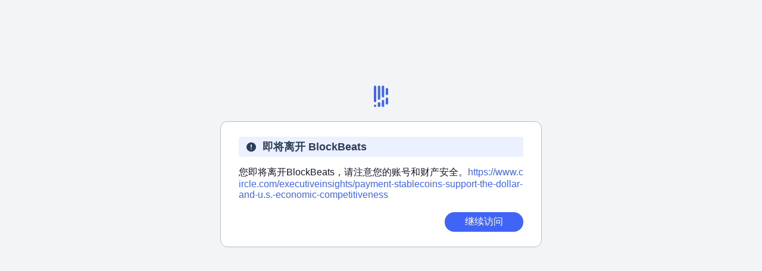

--- FILE ---
content_type: text/html; charset=utf-8
request_url: https://www.theblockbeats.info/inclusionid/?target=https%3A%2F%2Fwww.circle.com%2Fexecutiveinsights%2Fpayment-stablecoins-support-the-dollar-and-u.s.-economic-competitiveness
body_size: 2587
content:
<!doctype html>
<html data-n-head-ssr lang="zh-CN" data-n-head="%7B%22lang%22:%7B%22ssr%22:%22zh-CN%22%7D%7D">
  <head >
    <title>BlockBeats</title><meta data-n-head="ssr" charset="utf-8" content="text/html" name="Content-Type"><meta data-n-head="ssr" name="viewport" content="width=device-width, initial-scale=1"><meta data-n-head="ssr" data-hid="description" name="description" content="```bash # install dependencies $ npm install"><meta data-n-head="ssr" name="google-signin-client_id" content="407384798392-5c90bhpp5d95nu6udftaib1qb66ucmg8.apps.googleusercontent.com"><link data-n-head="ssr" rel="canonical" href="https://www.theblockbeats.info/inclusionid/?target=https%3A%2F%2Fwww.circle.com%2Fexecutiveinsights%2Fpayment-stablecoins-support-the-dollar-and-u.s.-economic-competitiveness"><link data-n-head="ssr" rel="icon" type="image/x-icon" href="https://image.blockbeats.cn/icon/favicon.ico"><script data-n-head="ssr" src="https://image.blockbeats.cn/js/gettheme-v2.js"></script><script data-n-head="ssr" src="https://cdn.sunofbeaches.com/qrcodejs/qrcode.min.js" async defer></script><script data-n-head="ssr" src="https://cdn.onesignal.com/sdks/OneSignalSDK.js" mode="client"></script><script data-n-head="ssr" src="https://image.blockbeats.cn/js/onesign%281%29.js"></script><script data-n-head="ssr" data-hid="gtm-script">if(!window._gtm_init){window._gtm_init=1;(function (w,n,d,m,e,p){w[d]=(w[d]==1||n[d]=='yes'||n[d]==1||n[m]==1||(w[e]&&w[e][p]&&w[e][p]()))?1:0})(window,navigator,'doNotTrack','msDoNotTrack','external','msTrackingProtectionEnabled');(function(w,d,s,l,x,y){w[x]={};w._gtm_inject=function(i){w[x][i]=1;w[l]=w[l]||[];w[l].push({'gtm.start':new Date().getTime(),event:'gtm.js'});var f=d.getElementsByTagName(s)[0],j=d.createElement(s);j.defer=true;j.src='https://www.googletagmanager.com/gtm.js?id='+i;f.parentNode.insertBefore(j,f);};w[y]('GTM-5SJN2X2W')})(window,document,'script','dataLayer','_gtm_ids','_gtm_inject')}</script><link rel="preload" href="/_nuxt/runtime.71523e7.js" as="script"><link rel="preload" href="/_nuxt/commons/app.71ff037.js" as="script"><link rel="preload" href="/_nuxt/vendors~app.609894c.css" as="style"><link rel="preload" href="/_nuxt/vendors~app.7d472a2.js" as="script"><link rel="preload" href="/_nuxt/app.fd08afb.css" as="style"><link rel="preload" href="/_nuxt/app.898be67.js" as="script"><link rel="preload" href="/_nuxt/commons/12f42434.55376b6.css" as="style"><link rel="preload" href="/_nuxt/commons/12f42434.08376d7.js" as="script"><link rel="preload" href="/_nuxt/pages/inclusionid/_id.55b2e2f.js" as="script"><link rel="stylesheet" href="/_nuxt/vendors~app.609894c.css"><link rel="stylesheet" href="/_nuxt/app.fd08afb.css"><link rel="stylesheet" href="/_nuxt/commons/12f42434.55376b6.css">
  </head>
  <body >
    <noscript data-n-head="ssr" data-hid="gtm-noscript" data-pbody="true"><iframe src="https://www.googletagmanager.com/ns.html?id=GTM-5SJN2X2W&" height="0" width="0" style="display:none;visibility:hidden" title="gtm"></iframe></noscript><div data-server-rendered="true" id="__nuxt"><!----><div id="__layout"><div id="app" data-v-51c3ea14><div class="inclusion" data-v-51c3ea14><div class="inclusion-ctr"><div class="discen"><a href="/" class="nuxt-link-active"><svg width="24" height="36" viewBox="0 0 24 36" fill="none" xmlns="http://www.w3.org/2000/svg"><path fill-rule="evenodd" clip-rule="evenodd" d="M15.334 24C14.2294 24 13.334 24.8954 13.334 26V34C13.334 35.1046 14.2294 36 15.334 36C16.4386 36 17.334 35.1046 17.334 34V26C17.334 24.8954 16.4386 24 15.334 24Z" fill="#4065F6"></path> <path fill-rule="evenodd" clip-rule="evenodd" d="M15.334 0C14.2294 0 13.334 0.895431 13.334 2V18C13.334 19.1046 14.2294 20 15.334 20C16.4386 20 17.334 19.1046 17.334 18V2C17.334 0.895431 16.4386 0 15.334 0Z" fill="#4065F6"></path> <path fill-rule="evenodd" clip-rule="evenodd" d="M8.66602 28C7.56145 28 6.66602 28.8954 6.66602 30V34C6.66602 35.1046 7.56145 36 8.66602 36C9.77059 36 10.666 35.1046 10.666 34V30C10.666 28.8954 9.77059 28 8.66602 28Z" fill="#4065F6"></path> <path fill-rule="evenodd" clip-rule="evenodd" d="M8.66602 28C7.56145 28 6.66602 28.8954 6.66602 30V34C6.66602 35.1046 7.56145 36 8.66602 36C9.77059 36 10.666 35.1046 10.666 34V30C10.666 28.8954 9.77059 28 8.66602 28Z" fill="#4065F6"></path> <path fill-rule="evenodd" clip-rule="evenodd" d="M8.66602 0C7.56145 0 6.66602 0.895431 6.66602 2V22C6.66602 23.1046 7.56145 24 8.66602 24C9.77059 24 10.666 23.1046 10.666 22V2C10.666 0.895431 9.77059 0 8.66602 0Z" fill="#4065F6"></path> <path fill-rule="evenodd" clip-rule="evenodd" d="M2 0C0.895431 0 0 0.895431 0 2V26C0 27.1046 0.895431 28 2 28C3.10457 28 4 27.1046 4 26V2C4 0.895431 3.10457 0 2 0Z" fill="#4065F6"></path> <path fill-rule="evenodd" clip-rule="evenodd" d="M2 32C0.895431 32 0 32.8954 0 34C0 35.1046 0.895431 36 2 36C3.10457 36 4 35.1046 4 34C4 32.8954 3.10457 32 2 32Z" fill="#4065F6"></path> <path fill-rule="evenodd" clip-rule="evenodd" d="M22 4C20.8954 4 20 4.89543 20 6V14C20 15.1046 20.8954 16 22 16C23.1046 16 24 15.1046 24 14V6C24 4.89543 23.1046 4 22 4Z" fill="#4065F6"></path> <path fill-rule="evenodd" clip-rule="evenodd" d="M22 20C20.8954 20 20 20.8954 20 22V30C20 31.1046 20.8954 32 22 32C23.1046 32 24 31.1046 24 30V22C24 20.8954 23.1046 20 22 20Z" fill="#4065F6"></path></svg></a></div> <div class="inclusion-content"><div class="inclusion-title"><i class="el-icon-warning" style="margin-right: 10px;"></i>即将离开 BlockBeats</div> <div class="inclusion-intro">您即将离开BlockBeats，请注意您的账号和财产安全。<a href="https://www.circle.com/executiveinsights/payment-stablecoins-support-the-dollar-and-u.s.-economic-competitiveness">https://www.circle.com/executiveinsights/payment-stablecoins-support-the-dollar-and-u.s.-economic-competitiveness</a></div> <div class="inclusion-btm"><div></div> <div class="inclusion-btm-btn">继续访问</div></div></div></div></div></div></div></div><script>window.__NUXT__=(function(a,b,c,d,e,f,g,h,i,j,k,l,m,n,o){return {layout:"default",data:[{url:"https:\u002F\u002Fwww.circle.com\u002Fexecutiveinsights\u002Fpayment-stablecoins-support-the-dollar-and-u.s.-economic-competitiveness"}],fetch:[],error:d,state:{locales:[c,e,f,g,h,i,j,k],locale:c,localeList:[{key:e,name:"English"},{key:c,name:"简体中文"},{key:f,name:"繁体中文"},{key:g,name:"越南语"},{key:h,name:"韩语"},{key:i,name:"日语"},{key:j,name:"泰语"},{key:k,name:"土耳其语"}],deviceType:{},isLogin:l,isSafari:a,theme:m,userInfo:{},loginPopup:a,hasNewNotification:a,voice:{player:b,playState:a,playUrl:b,playIndex:n,playTime:o,voiceTotalTime:o},warpcastAuth:{signeruuid:b,fid:n,pfp_url:b,isSendSuccess:a,postDetails:{},isRefreshHome:a}},serverRendered:l,routePath:"\u002Finclusionid\u002F",config:{GTM_ID:m,_app:{basePath:"\u002F",assetsPath:"\u002F_nuxt\u002F",cdnURL:d}}}}(false,"","cn",null,"en","tw","vi","ko","ja","th","tr",true,void 0,0,"00:00"));</script><script src="/_nuxt/runtime.71523e7.js" defer></script><script src="/_nuxt/commons/12f42434.08376d7.js" defer></script><script src="/_nuxt/pages/inclusionid/_id.55b2e2f.js" defer></script><script src="/_nuxt/commons/app.71ff037.js" defer></script><script src="/_nuxt/vendors~app.7d472a2.js" defer></script><script src="/_nuxt/app.898be67.js" defer></script>
  </body>
</html>


--- FILE ---
content_type: text/css; charset=UTF-8
request_url: https://www.theblockbeats.info/_nuxt/commons/12f42434.55376b6.css
body_size: 15914
content:
html[data-theme=light]{background-color:#fff}html[data-theme=light] .light{background-color:#fff!important}html[data-theme=dark],html[data-theme=dark] .dark{background-color:#111522!important}html[data-theme=dark] .item-time{color:hsla(0,0%,100%,.7)!important}html[data-theme=dark] .title-item{background-image:linear-gradient(90deg,#fff 100%,transparent 0)!important}html[data-theme=dark] .title-item-active{background-image:linear-gradient(90deg,#487ce4 100%,transparent 0)!important}html[data-theme=dark] .title-item-gray{background-image:linear-gradient(90deg,hsla(0,0%,100%,.6) 100%,transparent 0)!important}html[data-theme=dark] .collect-item{background-color:#1a2134!important;box-shadow:0 1px 4px 0 rgba(0,0,0,.5)!important}html[data-theme=dark] .sticky-item{background-color:#111522!important}html[data-theme=dark] .el-picker-panel{background-color:#161c2c;color:#fff;border:none}html[data-theme=dark] .el-picker-panel .el-date-picker__header .el-date-picker__header-label,html[data-theme=dark] .el-picker-panel .el-date-picker__header .el-picker-panel__icon-btn{color:#fff}html[data-theme=dark] .el-picker-panel .el-picker-panel__content{border-color:#5f5f5f}html[data-theme=dark] .el-picker-panel .el-picker-panel__content .el-date-table tr:first-of-type th{color:#fff;border-color:hsla(0,0%,94.1%,.08)}html[data-theme=dark] .el-picker-panel .el-picker-panel__content .el-date-table .next-month,html[data-theme=dark] .el-picker-panel .el-picker-panel__content .el-date-table .prev-month{color:hsla(0,0%,100%,.6)}html[data-theme=dark] .el-picker-panel .el-picker-panel__content .el-date-table .in-range div{background-color:#20273c!important;color:#5085ee}html[data-theme=dark] .el-picker-panel .el-picker-panel__content .el-date-table .end-date div,html[data-theme=dark] .el-picker-panel .el-picker-panel__content .el-date-table .start-date div{color:#fff!important}html[data-theme=dark] .el-picker-panel .el-picker-panel__content .el-date-table .end-date span,html[data-theme=dark] .el-picker-panel .el-picker-panel__content .el-date-table .start-date span{background-color:#457ded}html[data-theme=dark] .el-picker-panel .el-picker-panel__content .el-date-table td.disabled div{background-color:#161c2c}html[data-theme=dark] .el-picker-panel .popper__arrow{border-color:#161c2c}html[data-theme=dark] .el-picker-panel .popper__arrow:after{border-color:#161c2c!important}html[data-theme=dark] .em-popup{background:#161c2c!important;box-shadow:0 1px 5px 0 rgba(0,0,0,.1)!important}html[data-theme=dark] .em-popup ::v-deep .el-loading-mask{background-color:#161c2c!important}html[data-theme=dark] .em-popup .em-popup-rgt .em-popup-btm,html[data-theme=dark] .em-popup .em-popup-rgt .em-popup-content{color:#fff!important}html[data-theme=dark] .share-popup{background:#161c2c!important;box-shadow:0 0 8px 0 rgba(0,0,0,.69)!important}html[data-theme=dark] .share-popup .share-popup-text{color:#fff!important}html[data-theme=dark] .components-header-modules{background-color:#111522!important}html[data-theme=dark] .components-header-modules .header-trans{background-color:#161c2c}html[data-theme=dark] .components-header-modules .header-trans .header-trans-text{color:hsla(0,0%,100%,.7)}html[data-theme=dark] .components-header-modules .header-trans .header-trans-text span{color:#fff}html[data-theme=dark] .components-header-modules .header-wrapper{box-shadow:0 1px 2px 0 #232c44!important}html[data-theme=dark] .components-header-modules .header-enter .header-enter-item{color:#fff!important}html[data-theme=dark] .components-header-modules .header .header-social-popup{background:#161c2c!important;box-shadow:0 0 8px 0 rgba(0,0,0,.69)!important}html[data-theme=dark] .components-header-modules .header .header-social-popup .header-social-popup-item{color:hsla(0,0%,100%,.67)!important}html[data-theme=dark] .components-header-modules .header .header-social-popup .header-social-popup-item-active,html[data-theme=dark] .components-header-modules .header .header-social-popup .header-social-popup-item:hover{background-color:#20273c!important;color:#5085ee!important}html[data-theme=dark] .components-header-modules .header .header-social-popup .header-social-popup-item-logout:hover{background:#20273c!important;border-radius:8px!important;color:red!important}html[data-theme=dark] .components-header-modules .header .header-ctr .header-ctr-item,html[data-theme=dark] .components-header-modules .header .header-social-popup .header-phone-text{color:#fff!important}html[data-theme=dark] .components-header-modules .header .header-ctr .header-ctr-extension{background-color:#162038!important}html[data-theme=dark] .components-header-modules .header .header-ctr .header-ctr-extension .header-ctr-extension-name{color:#bcd4e4!important}html[data-theme=dark] .components-header-modules .header .header-ctr .header-ctr-api .header-ctr-api-lft{background-color:#1e2b49!important;color:#bcd4e4!important}html[data-theme=dark] .components-header-modules .header .header-ctr .header-ctr-api .header-ctr-api-rgt{background-color:#162038!important;color:#bcd4e4!important}html[data-theme=dark] .components-header-modules .header .header-ctr .header-item-more svg path{fill:#fff}html[data-theme=dark] .components-header-modules .header .header-rgt .header-rgt-search{background-color:#1a2134!important}html[data-theme=dark] .components-header-modules .header .header-rgt .header-rgt-search .header-search-input{color:#fff!important}html[data-theme=dark] .components-header-modules .header .header-rgt .header-rgt-search .header-search-input::-moz-placeholder{color:#999!important}html[data-theme=dark] .components-header-modules .header .header-rgt .header-rgt-search .header-search-input:-ms-input-placeholder{color:#999!important}html[data-theme=dark] .components-header-modules .header .header-rgt .header-rgt-search .header-search-input::-ms-input-placeholder{color:#999!important}html[data-theme=dark] .components-header-modules .header .header-rgt .header-rgt-search .header-search-input::placeholder{color:#999!important}html[data-theme=dark] .components-header-modules .header .header-rgt .header-rgt-search svg g{fill:#d4d3d5}html[data-theme=dark] .components-header-modules .header .header-rgt .header-phone g{fill:#4065f6}html[data-theme=dark] .components-header-modules .header .header-rgt svg g{fill:#fff}html[data-theme=dark] .components-header-modules .header .header-rgt .header-langage svg path{stroke-width:.1}html[data-theme=dark] .components-header-modules .header .header-rgt #theme-dark g{fill:none}html[data-theme=dark] .components-header-modules .login-popup{background-color:#22293b!important}html[data-theme=dark] .components-header-modules .login-popup .login-top svg g{fill:#fff!important}html[data-theme=dark] .components-header-modules .login-popup .login-content .login-item .login-text{color:#fff!important}html[data-theme=dark] .components-header-modules .login-popup .login-content .login-item .login-input-wrapper{background-color:rgba(249,250,254,.2)!important;border-color:transparent}html[data-theme=dark] .components-header-modules .login-popup .login-content .login-item .login-input-wrapper .login-input{color:#fff!important}html[data-theme=dark] .components-header-modules .login-popup .login-content .login-item .login-input-wrapper .login-input::-moz-placeholder{color:hsla(0,0%,100%,.7)!important}html[data-theme=dark] .components-header-modules .login-popup .login-content .login-item .login-input-wrapper .login-input:-ms-input-placeholder{color:hsla(0,0%,100%,.7)!important}html[data-theme=dark] .components-header-modules .login-popup .login-content .login-item .login-input-wrapper .login-input::-ms-input-placeholder{color:hsla(0,0%,100%,.7)!important}html[data-theme=dark] .components-header-modules .login-popup .login-content .login-item .login-input-wrapper .login-input::placeholder{color:hsla(0,0%,100%,.7)!important}html[data-theme=dark] .components-header-modules .login-popup .login-content .login-item .login-input-wrapper .login-eyes path{fill:#fff}html[data-theme=dark] .components-header-modules .login-popup .login-content .login-item .login-input-border{border-color:red!important}html[data-theme=dark] .components-header-modules .login-popup .login-content .login-item .login-yzm-btn{color:#669aff!important}html[data-theme=dark] .components-header-modules .login-popup .login-content .login-btn{background-color:rgba(102,154,255,.7)!important}html[data-theme=dark] .components-header-modules .login-popup .login-content .login-btn-loading{background-color:#ccc!important}html[data-theme=dark] .components-header-modules .login-popup .login-content .login-btm .login-forgot{color:hsla(0,0%,100%,.5)!important}html[data-theme=dark] .components-header-modules .login-popup .login-content .login-btm .login-register{color:#669aff}html[data-theme=dark] .components-header-modules .login-popup .login-content .login-google{background-color:#252d41!important;border-color:#36415d!important;color:#a5beff!important}html[data-theme=dark] .components-footer-modules{background-color:#181e2e!important}html[data-theme=dark] .components-footer-modules .footer-top-rgt #theme-dark-footer g{fill:#fff}html[data-theme=dark] .components-footer-modules .footer-btm-bei{color:#6c7da4!important}html[data-theme=dark] .components-footer-modules .footer-btm-item-dialog{background-color:#161c2c!important;color:#fff!important}html[data-theme=dark] .card-slot .card-lft-xian{background-color:#4065f6!important}html[data-theme=dark] .card-slot .card-more,html[data-theme=dark] .card-slot .left{color:#fff!important}html[data-theme=dark] .card-slot .card-more svg polygon{fill:#fff}html[data-theme=dark] .cardrgt-slot{background-color:#151928!important;border:none!important}html[data-theme=dark] .cardrgt-slot .cardrgt-slot-lft{color:#fff!important}html[data-theme=dark] .cardrgt-slot .cardrgt-content{background-color:#151a2a!important}html[data-theme=dark] .cardrgt-slot .cardrgt-content-scroll::-webkit-scrollbar{background-color:#151a2a!important}html[data-theme=dark] .cardrgt-slot .cardrgt-content-scroll::-webkit-scrollbar-thumb{background-color:hsla(0,0%,82.4%,.2)!important}html[data-theme=dark] .cardrgt-slot-bg{border-color:#161c2c!important}html[data-theme=dark] .cardrgt-slot-bg .cardrgt-content{background-color:transparent!important}html[data-theme=dark] .downtips-components .home-download{background:url(https://image.blockbeats.cn/v6/pc/constant/download-bg-black1.png) no-repeat 50%!important}html[data-theme=dark] .downtips-components .home-download .home-download-title{color:#fff!important}html[data-theme=dark] .home-chain .home-chain-item-top{color:hsla(0,0%,100%,.6)!important}html[data-theme=dark] .flash-24h .flash-24-time,html[data-theme=dark] .home-chain .home-chain-item-content a{color:#fff!important}html[data-theme=dark] .flash-24h .flash-item-24h-bg{background:url(https://image.blockbeats.cn/v6/pc/constant/flash-24h-black.svg)!important}html[data-theme=dark] .flash-24h .flash-item-24h-title{color:#fff!important}html[data-theme=dark] .hot-select .hot-select-bg{background:url(https://image.blockbeats.cn/v6/pc/constant/article-24h-select-black.svg)!important}html[data-theme=dark] .hot-select .hot-select-item .home-select-item-title{color:#fff!important}html[data-theme=dark] .home-flash .home-flash-bg{background:url(https://image.blockbeats.cn/v6/pc/constant/home-flash-bg-black.svg)!important}html[data-theme=dark] .home-flash .home-flash-top{color:hsla(0,0%,100%,.6)!important}html[data-theme=dark] .home-flash .home-flash-top .home-flash-more polygon{fill:#fff}html[data-theme=dark] .home-flash .home-flash-item-time{color:#fff!important}html[data-theme=dark] .home-flash .home-flash-item-content,html[data-theme=dark] .home-flash .home-flash-item-content a{color:hsla(0,0%,100%,.9)!important}html[data-theme=dark] .news-flash-item-top .news-flash-dot-wrapper{background-color:#111522!important}html[data-theme=dark] .news-flash-item-top .news-flash-dot{background-color:rgba(230,231,255,.14)!important}html[data-theme=dark] .news-flash-item-top .news-flash-title,html[data-theme=dark] .news-flash-item-top .news-flash-title .news-flash-title-text{color:#fff!important}html[data-theme=dark] .news-flash-item-top .news-flash-title .news-flash-title-text-active{color:#5c8cee!important}html[data-theme=dark] .news-flash-wrapper .news-flash-xian{border-color:#5f5f5f!important}html[data-theme=dark] .news-flash-wrapper:last-child .news-flash-item-ctr{background-color:#111522!important}html[data-theme=dark] .special-item{background:linear-gradient(28deg,#1a2134,#111522)!important}html[data-theme=dark] .special-item .special-item-btm .special-item-btm-item-text{color:#fff!important}html[data-theme=dark] .news-flash-item-ctr .news-flash-item-rgt .news-flash-item-content{color:hsla(0,0%,100%,.6)!important}html[data-theme=dark] .news-flash-item-ctr .news-flash-item-rgt .news-flash-item-btm .news-flash-item-share .share-tan-content{background-color:#161c2c!important;box-shadow:0 0 8px 0 rgba(0,0,0,.1)!important}html[data-theme=dark] .news-flash-item-ctr .news-flash-item-rgt .news-flash-item-btm .news-flash-item-share .share-tan-content .share-tan-item{background-color:#1a2134!important}html[data-theme=dark] .bitget-item .bitget-item-price,html[data-theme=dark] .bitget-item .bitget-item-symbol{color:#c3d0fa!important}html[data-theme=dark] .flash-bitget .flash-bitget-item{background-color:#1d2338!important;border-color:#20263c!important}html[data-theme=dark] .flash-bitget .flash-bitget-item .flash-bitget-price,html[data-theme=dark] .flash-bitget .flash-bitget-item .flash-bitget-symbol{color:#c3d0fa!important}html[data-theme=dark] .article-list .article-item{border-color:hsla(0,3%,93.5%,.15)!important}html[data-theme=dark] .article-list .article-item .article-item-lft .article-item-title{color:#fff!important}html[data-theme=dark] .article-list .article-item .article-item-lft .article-item-content{color:hsla(0,0%,100%,.6)!important}html[data-theme=dark] .article-list .article-item .article-item-lft .article-item-btm .article-item-label{border-color:#111522!important}html[data-theme=dark] .article-list .article-item .article-item-lft .article-item-btm .article-item-label::-webkit-scrollbar{background-color:#111522!important}html[data-theme=dark] .article-list .article-item .article-item-lft .article-item-btm .article-item-label::-webkit-scrollbar-thumb{background-color:hsla(0,0%,82.4%,.2)!important}html[data-theme=dark] .article-list .article-item .article-item-lft .article-item-btm .article-item-author-name{color:#fff!important}html[data-theme=dark] .flash-share{background-color:#161c2c!important}html[data-theme=dark] .flash-share .share-img{background-color:transparent!important}html[data-theme=dark] .flash-share-hide,html[data-theme=dark] .flash-share-hide .share-hide{background-color:#355eb0!important}html[data-theme=dark] .activity-item{background:linear-gradient(28deg,#1a2134,#111522)!important}html[data-theme=dark] .activity-item .activity-item-content .activity-item-title{color:#fff!important}html[data-theme=dark] .activity-item .activity-item-content .activity-item-btm,html[data-theme=dark] .activity-item .activity-item-content .activity-item-host{color:hsla(0,0%,100%,.6)!important}html[data-theme=dark] .library-dialog-content{background-color:#161c2c!important}html[data-theme=dark] .library-dialog-content svg g{fill:#fff}html[data-theme=dark] .library-dialog-content .library-dialog-title{color:#fff!important}html[data-theme=dark] .library-dialog-content .library-dialog-input-wrapper{border-color:hsla(0,0%,100%,.1)!important;background-color:#1c2232!important}html[data-theme=dark] .library-dialog-content .library-dialog-input-wrapper .library-dialog-input{color:#fff!important}html[data-theme=dark] .library-dialog-content .library-dialog-input-wrapper .library-dialog-input::-moz-placeholder{color:hsla(0,0%,100%,.6)!important}html[data-theme=dark] .library-dialog-content .library-dialog-input-wrapper .library-dialog-input:-ms-input-placeholder{color:hsla(0,0%,100%,.6)!important}html[data-theme=dark] .library-dialog-content .library-dialog-input-wrapper .library-dialog-input::-ms-input-placeholder{color:hsla(0,0%,100%,.6)!important}html[data-theme=dark] .library-dialog-content .library-dialog-input-wrapper .library-dialog-input::placeholder{color:hsla(0,0%,100%,.6)!important}html[data-theme=dark] .library-dialog-content .library-dialog-radio .library-dialog-radio-quan{border-color:hsla(0,0%,100%,.15)!important}html[data-theme=dark] .library-dialog-content .library-dialog-radio-active{color:#fff!important}html[data-theme=dark] .library-dialog-content .library-dialog-radio-active .library-dialog-radio-quan-active{border-color:#5c8cee!important}html[data-theme=dark] .components-radiositem .radio-item{border-color:hsla(0,3%,93.5%,.1)!important}html[data-theme=dark] .components-radiositem .radio-item .radio-item-rgt .radio-item-title{color:#fff!important}html[data-theme=dark] .components-radiositem .radio-item .radio-item-rgt .radio-item-des{color:hsla(0,0%,100%,.6)!important}html[data-theme=dark] .components-radiositem .radio-item .radio-item-rgt .radio-item-btm{color:hsla(0,0%,100%,.5)!important}html[data-theme=dark] .library-collect-content{background-color:#161c2c!important}html[data-theme=dark] .library-collect-content .library-collect-top{border-color:hsla(0,0%,96.5%,.04)!important}html[data-theme=dark] .library-collect-content .library-collect-ctr .library-collect-radio .library-collect-radio-lft .library-collect-title,html[data-theme=dark] .library-collect-content .library-collect-top .library-collect-top-lft,html[data-theme=dark] .library-collect-content .library-collect-top .library-collect-top-rgt{color:#fff!important}html[data-theme=dark] .library-collect-content .library-collect-ctr .library-collect-radio .library-collect-radio-lft .library-collect-dec{color:#999!important}html[data-theme=dark] .library-collect-content .library-collect-ctr .library-collect-radio .library-collect-radio-quan{border-color:hsla(0,0%,100%,.15)!important}html[data-theme=dark] .library-collect-content .library-collect-ctr .library-collect-radio-active{color:#fff!important}html[data-theme=dark] .library-collect-content .library-collect-ctr .library-collect-radio-active .library-collect-radio-quan-active{border-color:#5c8cee!important}html[data-theme=dark] .library-collect-content .library-collect-ctr::-webkit-scrollbar{background-color:#151a2a!important}html[data-theme=dark] .library-collect-content .library-collect-ctr::-webkit-scrollbar-thumb{background-color:hsla(0,0%,82.4%,.2)!important}html[data-theme=dark] .library-collect-content .library-collect-btm .library-collect-btm-item{color:#fff!important;background-color:hsla(0,0%,96.5%,.1)!important}html[data-theme=dark] .library-collect-content .library-collect-btm .library-collect-btm-item-active{background-color:rgba(102,154,255,.7)!important}html[data-theme=dark] .report-error-dialog-content{background-color:#161c2c!important}html[data-theme=dark] .report-error-dialog-content svg g{fill:#fff}html[data-theme=dark] .report-error-dialog-content .report-error-dialog-title{color:#fff!important}html[data-theme=dark] .report-error-dialog-content .report-error-dialog-input-wrapper{background-color:#1c2232!important}html[data-theme=dark] .report-error-dialog-content .report-error-dialog-input-wrapper .report-error-dialog-input{color:#fff!important}html[data-theme=dark] .report-error-dialog-content .report-error-dialog-input-wrapper .report-error-dialog-input::-moz-placeholder{color:#ccc!important}html[data-theme=dark] .report-error-dialog-content .report-error-dialog-input-wrapper .report-error-dialog-input:-ms-input-placeholder{color:#ccc!important}html[data-theme=dark] .report-error-dialog-content .report-error-dialog-input-wrapper .report-error-dialog-input::-ms-input-placeholder{color:#ccc!important}html[data-theme=dark] .report-error-dialog-content .report-error-dialog-input-wrapper .report-error-dialog-input::placeholder{color:#ccc!important}html[data-theme=dark] .components-opinion .opinion-list .opinion-list-title{color:#fff!important}html[data-theme=dark] .components-opinion .opinion-list .opinion-list-content{background:linear-gradient(136deg,#161b2c,#131726 41%,#111522)!important;border-color:#161c2c!important}html[data-theme=dark] .components-opinion .opinion-list .opinion-list-content .opinion-item{border-color:#161c2c!important}html[data-theme=dark] .components-opinion .opinion-list .opinion-list-content .opinion-item .opinion-item-top .opinion-item-name{color:#fff!important}html[data-theme=dark] .components-opinion .opinion-list .opinion-list-content .opinion-item .opinion-item-btm{color:#ccc!important}html[data-theme=dark] .components-opinion .opinion-list .opinion-list-content .opinion-item .opinion-item-btm a{color:#5085ee!important}html[data-theme=dark] .news-point{background-color:#1d2338!important}html[data-theme=dark] .news-point .news-point-lft{color:#95b8ff!important}html[data-theme=dark] .news-point .news-point-lft svg g{fill:#95b8ff}html[data-theme=dark] .news-point .news-point-text{border-color:#95b8ff!important;color:hsla(0,0%,100%,.86)!important}html[data-theme=dark] .news-point .news-point-logo{color:#fff!important}html[data-theme=dark] .components-bitget .bitget-item{background-color:#1d2338!important;border-color:#20263c!important}html[data-theme=dark] .components-bitget .bitget-item .bitget-item-price,html[data-theme=dark] .components-bitget .bitget-item .bitget-item-symbol{color:#c3d0fa!important}html[data-theme=dark] .components-vote .news-vote{background-color:#191f32!important}html[data-theme=dark] .components-vote .news-vote .news-vote-top .news-vote-top-dage{color:#191f32!important}html[data-theme=dark] .components-vote .news-vote .news-vote-top .news-vote-top-title{color:#fff!important}html[data-theme=dark] .components-vote .news-vote .news-vote-ctr .news-vote-item .news-vote-item-text{color:#b2b2b2!important}html[data-theme=dark] .components-vote .news-vote .news-vote-ctr .news-vote-item ::v-deep .el-progress .el-progress-bar .el-progress-bar__outer{background-color:#1d2338!important;border:1px solid #2f3a5f!important}html[data-theme=dark] .components-vote .news-vote .news-vote-ctr .news-vote-item ::v-deep .el-progress .el-progress-bar .el-progress-bar__outer .el-progress-bar__inner{background-color:#232a43!important}html[data-theme=dark] .components-vote .news-vote .news-vote-ctr .news-vote-item ::v-deep .el-progress .el-progress__text{color:#999!important}html[data-theme=dark] .components-vote .news-vote .news-vote-ctr .news-vote-item-active ::v-deep .el-progress .el-progress-bar .el-progress-bar__outer .el-progress-bar__inner{background-color:#2a3358!important}html[data-theme=dark] .components-vote .news-vote .news-vote-ctr .news-vote-item-active ::v-deep .el-progress .el-progress__text{color:#5085ee!important}html[data-theme=dark] .components-vote .news-vote .news-vote-ctr .news-vote-item-ed ::v-deep .el-progress .el-progress__text{color:#999!important}html[data-theme=dark] .components-topic .news-topic{background-color:#191f32!important}html[data-theme=dark] .components-topic .news-topic .news-topic-lft .news-topic-content .news-topic-title{color:#fff!important}html[data-theme=dark] .components-topic .news-topic .news-topic-lft .news-topic-content .news-topic-des{color:#69728e!important}html[data-theme=dark] .user-library .user-library-item{background:#171c2b!important}html[data-theme=dark] .user-library .user-library-item .user-library-item-top-bg{background-color:rgba(28,34,51,.32)!important}html[data-theme=dark] .user-library .user-library-item .user-library-item-time{color:#1a273e!important}html[data-theme=dark] .user-library .user-library-item .user-library-item-title{color:#fff!important}html[data-theme=dark] .home-rank-components{background:linear-gradient(0,#141927,#1d2338 53%,#131825)!important}html[data-theme=dark] .home-rank-components .home-rank-title{background-color:#141928!important}html[data-theme=dark] .home-rank-components table{background:linear-gradient(151deg,#161d2e,#111522 51%,#1a2134)!important}html[data-theme=dark] .home-rank-components table tr{background-color:transparent!important}html[data-theme=dark] .home-rank-components table th{color:#adb8cc!important}html[data-theme=dark] .home-rank-components table td{color:hsla(0,0%,100%,.9)!important}html[data-theme=dark] .home-rank-components table td .rank-td1-num{color:hsla(0,0%,100%,.7)!important}html[data-theme=dark] .home-rank-components table td .rank-td1-title{color:hsla(0,0%,100%,.9)!important}html[data-theme=dark] .home-rank-components table td .rank-td3{color:hsla(0,0%,100%,.7)!important}html[data-theme=dark] .home-rank-components .home-nftmarket-loading ::v-deep .el-loading-mask{background-color:#1d2338!important}html[data-theme=dark] .home-inflow{background:linear-gradient(0,#141927,#1d2338 53%,#131825)!important}html[data-theme=dark] .home-inflow .home-inflow-top{background-color:#141928!important}html[data-theme=dark] .home-inflow .home-inflow-ctr{background:linear-gradient(151deg,#161d2e,#111522 51%,#1a2134)!important}html[data-theme=dark] .home-echarts-top{background-color:#141928!important}html[data-theme=dark] .home-echarts-top-lft{background:linear-gradient(151deg,#161d2e,#111522 51%,#1a2134)!important}html[data-theme=dark] .home-echarts-top-lft span,html[data-theme=dark] .home-inflow-top-lft span{color:#8fa4ca!important}html[data-theme=dark] .home-loading ::v-deep .el-loading-mask{background-color:#1d2338!important}html[data-theme=dark] .link-components .link-comp-top{background-color:#585858!important}html[data-theme=dark] .link-components .link-comp-top span{background-color:#111522!important;color:#585858!important}html[data-theme=dark] .link-components .link-comp-btm .link-comp-btm-btn{background-color:#484c5d!important;color:#fff!important}html[data-theme=dark] .link-components .link-comp-btm .link-comp-btm-btn .like-icon svg g path{fill:#d0caca}html[data-theme=dark] .data-view-content-echarts{background-color:#141928!important}html[data-theme=dark] .data-view-content-echarts:nth-child(n+3):before{background-color:#111522!important}html[data-theme=dark] .data-view-charts-select-wrap{color:hsla(0,0%,100%,.8)!important}html[data-theme=dark] .data-view-charts-select-wrap .data-view-charts-select-btn{border:1px solid #33363b!important}html[data-theme=dark] .data-view-charts-select-wrap .data-view-charts-select-btn .arrow{border-top:5px solid hsla(0,0%,100%,.8)}html[data-theme=dark] .data-view-charts-select-wrap .home-inflow-popup-item-active,html[data-theme=dark] .data-view-charts-select-wrap .home-inflow-popup-item:hover{background-color:#20273c!important}html[data-theme=dark] .data-view-charts-select-wrap .home-inflow-popup-item{color:hsla(0,0%,100%,.64)!important}html[data-theme=dark] .data-view-charts-select-wrap .home-inflow-popup-btm-item{color:hsla(0,0%,100%,.2)!important;border-color:hsla(0,0%,100%,.2)!important}html[data-theme=dark] .home-inflow-popup,html[data-theme=dark] .like-icon-hover{color:hsla(0,0%,100%,.4)!important;background-color:#161c2c!important;box-shadow:0 0 8px 0 rgba(0,0,0,.61)!important}html[data-theme=dark] .home-modules .home-page .home-page-lft .home-zhi{background:#141928!important;border-radius:12px!important}html[data-theme=dark] .home-modules .home-page .home-page-lft .home-zhi .home-zhi-index-svg{color:#b8c0d0!important}html[data-theme=dark] .home-modules .home-page .home-page-lft .home-zhi .home-zhi-index-svg svg path{fill:#fff!important}html[data-theme=dark] .home-modules .home-page .home-page-lft .home-zhi .home-zhi-index-svg .home-zhi-index-dialog{background-image:url(https://image.blockbeats.cn/v5/home-index-dark.svg)!important;color:#fff!important}html[data-theme=dark] .home-modules .home-page .home-page-lft .home-report{background:#161c2c!important}html[data-theme=dark] .home-modules .home-page .home-page-lft .home-report .home-report-lft svg path{fill:#fff}html[data-theme=dark] .home-modules .home-page .home-page-lft .home-report .home-report-lft span{color:#8fa4ca!important}html[data-theme=dark] .home-modules .home-page .home-page-lft .home-report .home-report-rgt{color:#fff!important}html[data-theme=dark] .home-modules .home-page .home-page-lft .home-report .home-report-content{background-color:hsla(0,0%,100%,.01)!important}html[data-theme=dark] .home-modules .home-page .home-page-lft .home-report .home-report-content .home-report-title,html[data-theme=dark] .home-modules .home-page .home-page-lft .home-report .home-report-content .home-report-title a{color:#fff!important}html[data-theme=dark] .home-modules .home-page .home-page-lft .home-report .home-report-content .home-report-item{color:hsla(0,0%,100%,.8)!important}html[data-theme=dark] .home-modules .home-page .home-page-lft .home-report .home-report-content .home-report-item .home-report-item-dot g{stroke:#d3d4d8}html[data-theme=dark] .home-modules .home-page .home-page-lft .home-report .home-report-content .home-report-item .home-report-text:before{border-color:hsla(0,0%,100%,.5)!important}html[data-theme=dark] .home-modules .home-page .home-page-lft .mirror-beats{background:url(https://image.blockbeats.cn/v6/pc/constant/home-mirror-black.svg)!important}html[data-theme=dark] .home-modules .home-page .home-page-lft .mirror-beats .mirror-beats-title{color:hsla(0,0%,100%,.9)!important}html[data-theme=dark] .home-modules .home-page .home-page-lft .mirror-beats .mirror-beats-input-wrapper{background-color:#171d2e!important}html[data-theme=dark] .home-modules .home-page .home-page-lft .home-project{background:#141928!important}html[data-theme=dark] .home-modules .home-page .home-page-lft .home-project .home-project-bg g{fill:rgba(240,245,255,.01)}html[data-theme=dark] .home-modules .home-page .home-page-lft .home-project .home-project-top{background-color:#141928!important}html[data-theme=dark] .home-modules .home-page .home-page-lft .home-project .home-project-top svg path:nth-of-type(3),html[data-theme=dark] .home-modules .home-page .home-page-lft .home-project .home-project-top svg path:nth-of-type(4){fill:#fff!important}html[data-theme=dark] .home-modules .home-page .home-page-lft .home-project .home-project-content{background:linear-gradient(151deg,#161d2e,#111522 51%,#1a2134)!important}html[data-theme=dark] .home-modules .home-page .home-page-lft .home-project .home-project-content .home-project-item-lft-name{color:hsla(0,0%,100%,.9)!important}html[data-theme=dark] .home-modules .home-page .home-page-lft .home-project .home-project-content .home-project-item-lft-type{color:hsla(0,0%,100%,.7)!important}html[data-theme=dark] .home-modules .home-page .home-page-lft .home-project .home-project-content .home-project-item-lft-icon{color:#fff!important}html[data-theme=dark] .home-modules .home-page .home-page-lft .home-brc{background:linear-gradient(0,#141927,#1d2338 53%,#131825)!important}html[data-theme=dark] .home-modules .home-page .home-page-lft .home-brc .home-brc-top{color:#fff!important}html[data-theme=dark] .home-modules .home-page .home-page-lft .home-brc table tr{background-color:transparent!important}html[data-theme=dark] .home-modules .home-page .home-page-lft .home-brc table tr .brc-td1 .brc-td1-title,html[data-theme=dark] .home-modules .home-page .home-page-lft .home-brc table tr .brc-td2 .brc-td2-price,html[data-theme=dark] .home-modules .home-page .home-page-lft .home-brc table tr .brc-td3 .brc-td3-price{color:#fff!important}html[data-theme=dark] .home-modules .home-page .home-page-lft .home-brc .home-nftmarket-loading ::v-deep .el-loading-mask{background-color:#1d2338!important}html[data-theme=dark] .home-modules .home-page .home-page-lft .home-nftmarket{background:linear-gradient(0,#141927,#1d2338 53%,#131825)!important}html[data-theme=dark] .home-modules .home-page .home-page-lft .home-nftmarket .home-nftmarket-top .home-nftmarket-top-lft,html[data-theme=dark] .home-modules .home-page .home-page-lft .home-nftmarket .home-nftmarket-top .home-nftmarket-top-rgt{color:#fff!important}html[data-theme=dark] .home-modules .home-page .home-page-lft .home-nftmarket .home-nftmarket-top .home-nftmarket-top-rgt .home-nftmarket-time{color:#fff!important;border-color:hsla(0,0%,92.9%,.2)!important}html[data-theme=dark] .home-modules .home-page .home-page-lft .home-nftmarket .home-nftmarket-top .home-nftmarket-top-rgt .home-nftmarket-time span svg path{fill:#fff!important}html[data-theme=dark] .home-modules .home-page .home-page-lft .home-nftmarket .home-nftmarket-top .home-nftmarket-top-rgt .home-nftmarket-time .home-nftmarket-dia{background:#20273c!important;border-color:#20273c!important}html[data-theme=dark] .home-modules .home-page .home-page-lft .home-nftmarket .home-nftmarket-top .home-nftmarket-top-rgt .home-nftmarket-time .home-nftmarket-dia .home-nftmarket-item{color:#fff!important}html[data-theme=dark] .home-modules .home-page .home-page-lft .home-nftmarket .home-nftmarket-content .home-nftmarket-loading ::v-deep .el-loading-mask{background-color:#1d2338!important}html[data-theme=dark] .home-modules .home-page .home-page-lft .home-space{background:linear-gradient(61deg,#0038ac,#5249b3)!important}html[data-theme=dark] .home-modules .home-page .home-page-lft .home-rong .home-rong-content .home-rong-item-money,html[data-theme=dark] .home-modules .home-page .home-page-lft .home-rong .home-rong-content .home-rong-item-title{color:#fff!important}html[data-theme=dark] .home-modules .home-page .home-page-lft .home-rong .home-rong-content .home-rong-item-money span{color:hsla(0,0%,100%,.7)!important}html[data-theme=dark] .home-modules .home-page .home-page-lft .home-rong .home-rong-content .home-flow-item-btm-title{color:#fff!important}html[data-theme=dark] .home-modules .home-page .home-page-ctr .home-news-dialog{background:linear-gradient(180deg,rgba(250,252,255,0),#141928 50%,#141928)!important}html[data-theme=dark] .home-modules .home-page .home-page-ctr .home-flow{background:linear-gradient(180deg,#141928,#111522 54%,#141928)!important}html[data-theme=dark] .home-modules .home-page .home-page-ctr .home-flow .home-flow-xian{background-color:hsla(0,0%,96.5%,.05)!important}html[data-theme=dark] .home-modules .home-page .home-page-ctr .home-flow .home-flow-item{border-color:hsla(0,0%,96.5%,.05)!important}html[data-theme=dark] .home-modules .home-page .home-page-ctr .home-flow .home-flow-item-logo{background:url(https://image.blockbeats.cn/v6/pc/constant/home-article-logo-black.svg)!important}html[data-theme=dark] .home-modules .home-page .home-page-ctr .home-flow .home-flow-item-title{color:#fff!important}html[data-theme=dark] .home-modules .home-page .home-page-ctr .home-flow .home-flow-item-time{color:hsla(0,0%,100%,.5)!important}html[data-theme=dark] .home-modules .home-page .home-page-ctr .home-flow .home-flow-item-btm .home-flow-item-btm-title{color:hsla(0,0%,100%,.6)!important}html[data-theme=dark] .home-modules .home-page .home-page-ctr .home-flow .home-exclusive{border-color:hsla(0,0%,96.5%,.05)!important}html[data-theme=dark] .home-modules .home-page .home-page-ctr .home-flow .home-exclusive .home-exclusive-top{color:#d83a3d!important}html[data-theme=dark] .home-modules .home-page .home-page-ctr .home-flow .home-exclusive .home-exclusive-top .home-exclusive-more path{fill:#d83a3d!important}html[data-theme=dark] .home-modules .home-page .home-page-ctr .home-flow .home-exclusive .home-exclusive-top:before{background-color:#d83a3d!important}html[data-theme=dark] .home-modules .home-page .home-page-ctr .home-flow .home-exclusive .home-exclusive-item-title,html[data-theme=dark] .home-modules .home-page .home-page-ctr .home-flow .home-exclusive .home-exclusive-item-title a{color:hsla(0,0%,100%,.9)!important}html[data-theme=dark] .home-modules .home-page .home-page-ctr .home-flow .home-exclusive .home-exclusive-item:nth-child(2) .home-exclusive-index{color:#bb5046!important}html[data-theme=dark] .home-modules .home-page .home-page-ctr .home-flow .home-exclusive .home-exclusive-item:nth-child(3) .home-exclusive-index{color:#af4300!important}html[data-theme=dark] .home-modules .home-page .home-page-ctr .home-flow .home-exclusive .home-exclusive-item:nth-child(4) .home-exclusive-index{color:#b3621b!important}html[data-theme=dark] .home-modules .home-page .home-page-ctr .home-activity .home-activity-item{background:linear-gradient(151deg,#141928,#111522 51%,#141928)!important}html[data-theme=dark] .home-modules .home-page .home-page-ctr .home-activity .home-activity-item .home-activity-item-logo1{background:url(https://image.blockbeats.cn/v6/pc/constant/home-activity-logo2-black.svg)!important}html[data-theme=dark] .home-modules .home-page .home-page-ctr .home-activity .home-activity-item .home-activity-item-title{color:#fff!important}html[data-theme=dark] .home-modules .home-page .home-page-ctr .home-activity .home-activity-item .home-acitivity-item-time{color:hsla(0,0%,100%,.6)!important}html[data-theme=dark] .home-modules .home-page .home-page-ctr .home-news{background:linear-gradient(151deg,#141928,#111522 51%,#141928)!important}html[data-theme=dark] .home-modules .home-page .home-page-ctr .home-news .home-news-item{border-color:hsla(0,0%,96.5%,.05)!important}html[data-theme=dark] .home-modules .home-page .home-page-ctr .home-news .home-news-item .home-news-item-top,html[data-theme=dark] .home-modules .home-page .home-page-ctr .home-news .home-news-item .home-news-item-top a{color:#fff!important}html[data-theme=dark] .home-modules .home-page .home-page-ctr .home-news .home-news-item .home-news-item-content{color:hsla(0,0%,100%,.6)!important}html[data-theme=dark] .home-modules .home-page .home-page-ctr .home-news .home-news-item .home-news-item-time{color:hsla(0,0%,100%,.5)!important}html[data-theme=dark] .home-modules .home-page .home-page-ctr .home-news .home-news-item .home-news-label{color:#5b8bee!important}html[data-theme=dark] .home-modules .home-page .home-page-ctr .home-news .home-news-item .home-news-special{background-color:rgba(69,124,236,.87)!important}html[data-theme=dark] .home-modules .home-page .home-page-ctr .home-news .home-news-cha{background-color:#151a2a!important;border-color:1px solid rgba(47,58,85,.29)!important}html[data-theme=dark] .home-modules .home-page .home-page-ctr .home-news .home-news-cha .home-news-cha-lft .home-news-quote{opacity:.26!important}html[data-theme=dark] .home-modules .home-page .home-page-ctr .home-news .home-news-cha .home-news-cha-rgt .home-news-cha-logo{background-color:#20273c!important}html[data-theme=dark] .home-modules .home-page .home-page-ctr .home-hot .home-hot-switch .home-hot-switch-item{color:hsla(0,0%,100%,.6)!important}html[data-theme=dark] .home-modules .home-page .home-page-ctr .home-hot .home-hot-switch .home-hot-switch-item-active{color:hsla(0,0%,100%,.8)!important}html[data-theme=dark] .home-modules .home-page .home-page-ctr .home-hot .home-hot-item .home-hot-item-title,html[data-theme=dark] .home-modules .home-page .home-page-ctr .home-hot .home-hot-item .home-hot-item-title a{color:#fff!important}html[data-theme=dark] .home-modules .home-page .home-page-ctr .home-hot .home-hot-item .home-hot-item-title .home-hot-item-hot{background-color:rgba(255,68,4,.3)!important}html[data-theme=dark] .home-modules .home-page .home-page-rgt .home-special .home-special-title,html[data-theme=dark] .home-modules .home-page .home-page-rgt .home-special .home-special-title a{color:#fff!important}html[data-theme=dark] .home-modules .home-page .home-page-rgt .home-special .home-special-time{color:hsla(0,0%,100%,.8)!important}html[data-theme=dark] .home-modules .home-sidebar{border-color:rgba(69,125,237,.36)!important;background-color:#151928!important}html[data-theme=dark] .home-modules .home-sidebar .home-sidebar-item:hover{background-color:#21293f!important}html[data-theme=dark] .home-modules .home-sidebar .home-sidebar-item:hover .home-sidebar-text{color:#457ded!important}html[data-theme=dark] .home-modules .home-sidebar .home-sidebar-text{color:hsla(0,0%,100%,.8)!important}html[data-theme=dark] .newsflash-module .flash-tab .flash-tab-item{color:hsla(0,0%,100%,.7)!important}html[data-theme=dark] .newsflash-module .flash-tab .flash-tab-item-active{color:#fff!important}html[data-theme=dark] .newsflash-module .flash-list .flash-list-top{background-color:#111522!important}html[data-theme=dark] .newsflash-module .flash-list .flash-list-top .flash-list-top-lft .flash-list-today,html[data-theme=dark] .newsflash-module .flash-list .flash-list-top .flash-list-top-lft ::v-deep .el-checkbox{color:#fff!important}html[data-theme=dark] .newsflash-module .flash-list .flash-list-top .flash-list-top-lft ::v-deep .el-checkbox .is-checked .el-checkbox__inner{background-color:#457ded;border-color:#457ded}html[data-theme=dark] .newsflash-module .flash-list .flash-list-top .flash-list-top-lft ::v-deep .el-checkbox .el-checkbox__inner{background-color:transparent;border-color:#fff}html[data-theme=dark] .newsflash-module .flash-list .flash-list-top .flash-list-top-rgt .flash-list-top-rgt-subscribe{background:#457ded!important}html[data-theme=dark] .newsflash-module .flash-list .flash-list-top .flash-list-top-rgt .flash-list-top-rgt-subscribe .subscribe-loading{border-color:#fff hsla(0,0%,100%,.3) hsla(0,0%,100%,.3)!important}html[data-theme=dark] .newsflash-module .flash-list .flash-list-top .flash-list-top-rgt .flash-list-top-rgt-subscribe.cancelPush{background:transparent!important;border:1px solid #292c37!important;color:#bec0c6!important}html[data-theme=dark] .newsflash-module .flash-list .flash-list-top .flash-list-top-rgt .flash-list-top-rgt-subscribe.cancelPush .subscribe-loading{border-color:#bec0c6 rgba(190,192,198,.3) rgba(190,192,198,.3)!important}html[data-theme=dark] .newsflash-module .flash-list .flash-list-top .flash-list-top-rgt .content-loading-mask{background-color:rgba(17,21,34,.8)!important}html[data-theme=dark] .newsflash-module .flash-list .flash-list-top .flash-list-top-rgt .content-loading-spinner{border-color:#4065f6 #3c3c3c #3c3c3c!important}html[data-theme=dark] .newsflash-module .flash-list .flash-list-top .flash-list-top-rgt .flash-list-switch{color:#fff!important}html[data-theme=dark] .newsflash-module .flash-list .flash-list-top .flash-list-top-rgt .flash-list-switch .flash-switch-xian{background-color:#3c3c3c!important}html[data-theme=dark] .newsflash-module .flash-list .flash-list-top .flash-list-top-rgt .flash-list-switch .flash-switch-xian-active{background-color:#2f3b5d!important}html[data-theme=dark] .newsflash-module .flash-list .flash-list-top .flash-list-top-rgt .flash-list-switch .flash-switch-round{background-color:#111522!important;border-color:#575c68!important}html[data-theme=dark] .newsflash-module .flash-list .flash-list-top .flash-list-top-rgt .flash-list-switch .flash-switch-round-active{border-color:#3a62b2!important}html[data-theme=dark] .article-module .article-tab .article-tab-item{color:hsla(0,0%,100%,.7)!important}html[data-theme=dark] .article-module .article-tab .tab-active{color:#fff!important}html[data-theme=dark] .article-module .article-hot{background:linear-gradient(180deg,#20263a,#1f253a)!important}html[data-theme=dark] .article-module .article-hot .article-hot-item{border-color:hsla(0,0%,96.5%,.1)!important}html[data-theme=dark] .article-module .article-hot .article-hot-item .article-hot-item-top .article-hot-item-title{color:#fff!important}html[data-theme=dark] .article-module .article-hot .article-hot-item .article-hot-item-content{color:hsla(0,0%,100%,.6)!important}html[data-theme=dark] .article-module .hot-event .hot-event-bg{background:url(https://image.blockbeats.cn/v6/pc/constant/article-24h-black.svg)!important}html[data-theme=dark] .article-module .hot-event .hot-event-item .home-event-item-content{color:#fff!important}html[data-theme=dark] .flash-module .flash-top .flash-top-border{border-color:#161c2c!important}html[data-theme=dark] .flash-module .flash-top .flash-title{color:#fff!important}html[data-theme=dark] .flash-module .flash-top .flash-tips .flash-tips-rgt .share-img{background-color:transparent!important}html[data-theme=dark] .flash-module .flash-top .flash-tips .flash-tips-rgt .share-img svg g{fill:#fff}html[data-theme=dark] .flash-module .flash-top .flash-langage{color:hsla(0,0%,100%,.5)!important}html[data-theme=dark] .flash-module .flash-top .flash-content{color:#fff!important}html[data-theme=dark] .flash-module .flash-top .flash-btm{border-color:#161c2c!important}html[data-theme=dark] .flash-module .flash-top .flash-relate .flash-relate-top{color:#fff!important}html[data-theme=dark] .activity-module .activity-top .activity-top-lft .activity-top-lft-img{background:url(https://image.blockbeats.cn/v6/pc/constant/activity-bg-black.png)!important}html[data-theme=dark] .activity-module .activity-top .activity-top-lft .activity-top-intro .activity-top-intro-item,html[data-theme=dark] .activity-module .activity-top .activity-top-lft .activity-top-title{color:#fff!important}html[data-theme=dark] .activity-module .activity-tab .activity-tab-lft .activity-tab-item{color:hsla(0,0%,100%,.6)!important}html[data-theme=dark] .activity-module .activity-tab .activity-tab-lft .activity-tab-item-active{color:#fff!important}html[data-theme=dark] .activity-module .activity-tab .activity-tab-rgt .activity-tab-address{background-color:#1a2134!important}html[data-theme=dark] .activity-module .activity-tab .activity-tab-rgt .activity-tab-address .activity-tab-address-name{color:#fff!important}html[data-theme=dark] .activity-module .activity-tab .activity-tab-rgt .activity-tab-address .activity-tab-address-btn{background-color:#485273!important}html[data-theme=dark] .activity-module .activity-tab .activity-tab-rgt .activity-tab-address .activity-input,html[data-theme=dark] .news-modules .news-title{color:#fff!important}html[data-theme=dark] .news-modules .news-intro,html[data-theme=dark] .news-modules .news-intro .author-item{color:hsla(0,0%,100%,.5)!important}html[data-theme=dark] .news-modules .news-intro .share-img{background-color:transparent!important}html[data-theme=dark] .news-modules .news-intro .share-img svg g{fill:#fff}html[data-theme=dark] .news-modules .news-intro .news-author .author-popup{background:#161c2c!important;box-shadow:0 1px 5px 0 rgba(0,0,0,.1)!important}html[data-theme=dark] .news-modules .news-intro .news-author .author-popup .author-popup-item .author-popup-item-ctr,html[data-theme=dark] .news-modules .news-intro .news-author .author-popup .author-popup-item .author-popup-item-top{color:#fff!important}html[data-theme=dark] .news-modules .news-intro .news-author .author-popup .author-popup-item .author-popup-item-ctr:hover{color:#5085ee!important}html[data-theme=dark] .news-modules .news-langage{color:hsla(0,0%,100%,.5)!important}html[data-theme=dark] .news-modules .news-top .news-trans{color:hsla(0,0%,100%,.7)!important}html[data-theme=dark] .news-modules .news-instroduce{border-color:#6882b9!important}html[data-theme=dark] .news-modules .news-instroduce .news-instroduce-text{color:#6882b9!important}html[data-theme=dark] .news-modules .news-instroduce .news-instroduce-dage svg g{fill:#333}html[data-theme=dark] .news-modules .news-content{color:#fff!important}html[data-theme=dark] .news-modules .news-content ::v-deep #search-dom{background-color:#4e262e!important}html[data-theme=dark] .news-modules .news-content ::v-deep blockquote{color:hsla(0,0%,100%,.6)!important}html[data-theme=dark] .news-modules .news-content ::v-deep h2,html[data-theme=dark] .news-modules .news-content ::v-deep h4{color:#fff!important}html[data-theme=dark] .news-modules .news-content ::v-deep h5{background-color:rgba(246,248,254,.06)!important}html[data-theme=dark] .news-modules .news-btm .news-tag .news-tag-item{background-color:rgba(64,101,246,.16)!important}html[data-theme=dark] .news-modules .flash-relate{border-color:#161c2c!important}html[data-theme=dark] .news-modules .flash-relate .flash-relate-top{color:#fff!important}html[data-theme=dark] .news-modules .news-next{border-color:#161c2c!important}html[data-theme=dark] .news-modules .author-menu{background-color:#151928!important}html[data-theme=dark] .news-modules .author-menu .author-menu-top .author-menu-title{color:#fff!important}html[data-theme=dark] .news-modules .author-menu .author-menu-top .author-menu-intro{color:hsla(0,0%,100%,.5)!important}html[data-theme=dark] .news-modules .author-menu .author-menu-content{background-color:#151a2a!important}html[data-theme=dark] .news-modules .author-menu .author-menu-content .author-menu-bg g{fill:rgba(247,250,255,.02)}html[data-theme=dark] .news-modules .author-menu .author-menu-content .author-menu-item{color:#c6c6c6!important}html[data-theme=dark] .news-modules .author-menu .author-menu-content .author-menu-item .author-menu-item-line{background-color:#222a40!important}html[data-theme=dark] .news-modules .author-menu .author-menu-content .author-menu-item-h2{color:#888!important}html[data-theme=dark] .news-modules .author-menu .author-menu-content .author-menu-item:before{background-color:#424e66!important;border-color:#222a40!important}html[data-theme=dark] .news-modules .author-menu .author-menu-content .author-menu-item-active{color:#4e86f6!important}html[data-theme=dark] .news-modules .author-menu .author-menu-content .author-menu-item-active:before{background-color:#a6c3ff!important;border-color:#4e86f6!important}html[data-theme=dark] .news-modules .author-menu .author-menu-content::-webkit-scrollbar{background-color:#151a2a!important}html[data-theme=dark] .news-modules .author-menu .author-menu-content::-webkit-scrollbar-thumb{background-color:hsla(0,0%,82.4%,.2)!important}html[data-theme=dark] .news-modules .news-recommend .news-recommend-top{color:#fff!important}html[data-theme=dark] .news-modules .news-recommend .news-recommend-contain{background:linear-gradient(136deg,#161b2c,#131726 41%,#111522)!important;border-color:#161c2c!important}html[data-theme=dark] .news-modules .news-recommend .news-recommend-contain .news-recommend-item{border-color:#161c2c!important}html[data-theme=dark] .news-modules .news-recommend .news-recommend-contain .news-recommend-item .news-recommend-item-rgt .news-recommend-title{color:#fff!important}html[data-theme=dark] .news-modules .news-recommend .news-recommend-contain .news-recommend-item .news-recommend-item-rgt .news-recommend-title:hover{border-color:#fff!important}html[data-theme=dark] .tspecial-modules .tspecial-page .tspecial-top .tspecial-top-rgt .tspecial-top-title{color:#fff!important}html[data-theme=dark] .tspecial-modules .tspecial-page .tspecial-top .tspecial-top-rgt .tspecial-top-content{color:hsla(0,0%,100%,.8)!important}html[data-theme=dark] .users-module .user-page .user-lft .user-tab-item{color:hsla(0,0%,100%,.6)!important}html[data-theme=dark] .users-module .user-page .user-lft .user-tab-item-active{color:#fff!important;background:linear-gradient(136deg,#20283f,#111522)!important}html[data-theme=dark] .users-module .user-page .user-rgt .user-info .user-info-title{color:#fff!important}html[data-theme=dark] .users-module .user-page .user-rgt .user-info .user-info-content .user-info-btn{background-color:#242c44!important;color:hsla(0,0%,100%,.8)!important}html[data-theme=dark] .users-module .user-page .user-rgt .user-info .user-info-nickname .user-info-nickname-text{color:hsla(0,0%,100%,.4)!important}html[data-theme=dark] .users-module .user-page .user-rgt .user-info .user-info-nickname .user-info-nickname-input{border-color:hsla(0,0%,80%,.3)!important}html[data-theme=dark] .users-module .user-page .user-rgt .user-info .user-info-nickname .user-info-nickname-input .user-info-input{color:#fff!important}html[data-theme=dark] .users-module .user-page .user-rgt .user-info .user-info-btm{background-color:rgba(97,143,238,.7)!important}html[data-theme=dark] .users-module .user-page .user-rgt .user-collect .user-collect-tab .user-collect-tab-lft .user-collect-tab-item{color:hsla(0,0%,100%,.7)!important}html[data-theme=dark] .users-module .user-page .user-rgt .user-collect .user-collect-tab .user-collect-tab-lft .user-collect-tab-item-active{color:#fff!important}html[data-theme=dark] .users-module .user-page .user-rgt .user-collect .user-collect-tab .user-collect-content-top-create{color:hsla(0,0%,100%,.7)!important}html[data-theme=dark] .users-module .user-page .user-rgt .user-collect .user-collect-radio .radio-item{border-color:hsla(0,3%,93.5%,.15)!important}html[data-theme=dark] .users-module .user-page .user-rgt .user-collect .user-collect-radio .radio-item .radio-item-title{color:#fff!important}html[data-theme=dark] .users-module .user-page .user-rgt .user-collect .user-collect-radio .radio-item .radio-item-author{color:#6882b9!important}html[data-theme=dark] .users-module .user-page .user-rgt .user-collect .user-collect-radio .radio-item .radio-item-des{color:hsla(0,0%,100%,.6)!important}html[data-theme=dark] .users-module .user-page .user-rgt .user-collect .user-collect-radio .radio-item .radio-item-btm{color:hsla(0,0%,100%,.5)!important}html[data-theme=dark] .users-module .user-page .user-rgt .user-collect .user-collect-content .user-collect-content-top .user-collect-type{background-color:#191f30!important;color:hsla(0,0%,100%,.5)!important}html[data-theme=dark] .users-module .user-page .user-rgt .user-collect .user-collect-content .user-collect-content-top .user-collect-type-active{background-color:rgba(92,140,238,.21)!important;color:#5c8cee!important}html[data-theme=dark] .newsauthor-module .newsauthor-page .newsauthor-page-bg{background:linear-gradient(90deg,#1a4162,#172556 51%,#331a51)!important}html[data-theme=dark] .newsauthor-module .newsauthor-page .newsauthor-page-content{background:linear-gradient(180deg,#1a2134,#1a2134 52%,#111522)!important}html[data-theme=dark] .newsauthor-module .newsauthor-page .newsauthor-page-content .newsauthor-page-lft .newsauthor-page-cotnent,html[data-theme=dark] .newsauthor-module .newsauthor-page .newsauthor-page-content .newsauthor-page-lft .newsauthor-page-title,html[data-theme=dark] .newsauthor-module .newsauthor-page .newsauthor-page-content .newsauthor-page-rgt .newsauthor-page-text{color:#fff!important}html[data-theme=dark] .newsauthor-module .newsauthor-content .newsauthor-tab .newsauthor-tab-item{color:hsla(0,0%,100%,.6)!important}html[data-theme=dark] .newsauthor-module .newsauthor-content .newsauthor-tab .newsauthor-tab-item-active,html[data-theme=dark] .newsauthor-module .newsauthor-top3 .newsauthor-top3-top{color:#fff!important}html[data-theme=dark] .newsauthor-module .newsauthor-top3 .newsauthor-top-bg{background:url(https://image.blockbeats.cn/v6/pc/constant/author-hot-bg-black.svg)!important}html[data-theme=dark] .newsauthor-module .newsauthor-top3 .newsauthor-top-item .newsauthor-top-item-content{color:#fff!important}html[data-theme=dark] .newsauthor-module .newsauthor-recomend .newsauthor-recomend-item{background-color:#161c2c!important}html[data-theme=dark] .newsauthor-module .newsauthor-recomend .newsauthor-recomend-item .newsauthor-recomend-bg{background:url(https://image.blockbeats.cn/v6/pc/constant/author-recomend-bg-black.svg)!important}html[data-theme=dark] .newsauthor-module .newsauthor-recomend .newsauthor-recomend-item .newsauthor-recomend-item-top .newsauthor-recomend-item-lft{color:#fff!important}html[data-theme=dark] .newsauthor-module .newsauthor-recomend .newsauthor-recomend-item .newsauthor-recomend-item-top .newsauthor-recomend-item-rgt{color:hsla(0,0%,100%,.6)!important}html[data-theme=dark] .newsauthor-module .newsauthor-recomend .newsauthor-recomend-item .newsauthor-recomend-item-ctr .newsauthor-recomend-title{color:#fff!important}html[data-theme=dark] .search-module .search-page .search-top{background-color:#111522!important}html[data-theme=dark] .search-module .search-page .search-top .search-input-wrapper{background:#1a2134!important}html[data-theme=dark] .search-module .search-page .search-top .search-input-wrapper .search-input{color:#fff!important}html[data-theme=dark] .search-module .search-page .search-top .search-input-wrapper .search-input::-moz-placeholder{color:#5f5f5f}html[data-theme=dark] .search-module .search-page .search-top .search-input-wrapper .search-input:-ms-input-placeholder{color:#5f5f5f}html[data-theme=dark] .search-module .search-page .search-top .search-input-wrapper .search-input::-ms-input-placeholder{color:#5f5f5f}html[data-theme=dark] .search-module .search-page .search-top .search-input-wrapper .search-input::placeholder{color:#5f5f5f}html[data-theme=dark] .search-module .search-page .search-top .search-btn{background-color:#485273}html[data-theme=dark] .search-module .search-project{background:linear-gradient(225deg,#151d30,#121728 51%,#151d30)!important}html[data-theme=dark] .search-module .search-project .search-project-top{color:#fff!important}html[data-theme=dark] .search-module .search-project .search-project-top .search-project-top-num{color:#8da4b4!important}html[data-theme=dark] .search-module .search-project .search-project-market{color:#646c87!important}html[data-theme=dark] .search-module .search-project .search-project-ctr,html[data-theme=dark] .search-module .search-project .search-project-market .search-project-market-num{color:#fff!important}html[data-theme=dark] .search-module .search-project .search-project-url-left-box{background:#111522!important;border:1px solid #1f2637!important}html[data-theme=dark] .search-module .search-project .search-project-url-right{color:#6b738e!important}html[data-theme=dark] .search-module .search-project .search-project-btm-text,html[data-theme=dark] .search-module .search-project .search-project-url-right .span{color:#fff!important}html[data-theme=dark] .search-module .search-tab .search-tab-lft .search-tab-item{color:hsla(0,0%,100%,.7)!important}html[data-theme=dark] .search-module .search-tab .search-tab-lft .search-tab-item-active,html[data-theme=dark] .search-module .search-tab .search-tab-rgt .search-tab-rgt-item{color:#fff!important}html[data-theme=dark] .search-module .search-tab .search-tab-rgt .search-tab-rgt-item .search-tab-svg g{fill:#457ded!important}html[data-theme=dark] .search-module .search-tab .search-tab-rgt .search-tab-rgt-item svg g{fill:#fff}html[data-theme=dark] .search-module .search-tab .search-tab-rgt .search-tab-rgt-item .search-tab-time-popup{background-color:#111522!important;box-shadow:0 0 8px 0 rgba(0,0,0,.69)!important}html[data-theme=dark] .search-module .search-tab .search-tab-rgt .search-tab-rgt-item .search-tab-time-popup .search-tab-time-popup-item{color:#fff!important}html[data-theme=dark] .search-module .search-tab .search-tab-rgt .search-tab-rgt-item .search-tab-time-popup .search-tab-time-popup-item-active,html[data-theme=dark] .search-module .search-tab .search-tab-rgt .search-tab-rgt-item .search-tab-time-popup .search-tab-time-popup-item:hover{background-color:#20273c!important;color:#5085ee!important}html[data-theme=dark] .search-module .search-event{border-color:#161c2c!important}html[data-theme=dark] .search-module .search-event .search-event-top .search-event-title{color:#fff!important}html[data-theme=dark] .search-module .search-event .search-event-item .search-event-item-ctr .search-event-xian{border-color:#5f5f5f!important}html[data-theme=dark] .search-module .search-event .search-event-item .search-event-item-ctr .search-event-title{color:#fff!important}html[data-theme=dark] .search-module .search-keyword .search-keyword-content svg g{fill:rgba(39,38,54,.4)}html[data-theme=dark] .search-module .search-keyword .search-keyword-content .search-keyword-item{color:hsla(0,0%,100%,.9)!important}html[data-theme=dark] .search-module .search-recommend .search-recommend-item .search-recommend-item-rgt .search-recommend-title,html[data-theme=dark] .search-module .search-recommend .search-recommend-top{color:#fff!important}html[data-theme=dark] .science-module .science-page .science-top{background:linear-gradient(90deg,#1a4162,#172556 51%,#331a51)!important}html[data-theme=dark] .science-module .science-page .science-top .science-top-content .science-top-rgt .science-input-wrapper{background-color:rgba(0,0,0,.3)!important}html[data-theme=dark] .science-module .science-page .science-top .science-top-content .science-top-rgt .science-input-wrapper .science-input{color:#fff!important}html[data-theme=dark] .science-module .science-page .science-top .science-top-content .science-top-rgt .science-input-wrapper .science-input::-moz-placeholder{color:hsla(0,0%,100%,.7)!important}html[data-theme=dark] .science-module .science-page .science-top .science-top-content .science-top-rgt .science-input-wrapper .science-input:-ms-input-placeholder{color:hsla(0,0%,100%,.7)!important}html[data-theme=dark] .science-module .science-page .science-top .science-top-content .science-top-rgt .science-input-wrapper .science-input::-ms-input-placeholder{color:hsla(0,0%,100%,.7)!important}html[data-theme=dark] .science-module .science-page .science-top .science-top-content .science-top-rgt .science-input-wrapper .science-input::placeholder{color:hsla(0,0%,100%,.7)!important}html[data-theme=dark] .science-module .science-page .science-content .science-lft{background:linear-gradient(131deg,#151928,#111522)!important}html[data-theme=dark] .science-module .science-page .science-content .science-lft .science-lft-top{color:#fff!important}html[data-theme=dark] .science-module .science-page .science-content .science-lft .science-content-list{background-color:#151928!important}html[data-theme=dark] .science-module .science-page .science-content .science-lft .science-content-list .science-lft-item{color:#fff!important}html[data-theme=dark] .science-module .science-page .science-content .science-lft .science-content-list::-webkit-scrollbar{background-color:#151a2a!important}html[data-theme=dark] .science-module .science-page .science-content .science-lft .science-content-list::-webkit-scrollbar-thumb{background-color:hsla(0,0%,82.4%,.2)!important}html[data-theme=dark] .science-module .science-page .science-content .science-rgt .science-rgt-top{background:linear-gradient(174deg,#161c2c,#111522)!important}html[data-theme=dark] .science-module .science-page .science-content .science-rgt .science-rgt-top .science-rgt-top-name{color:#fff!important}html[data-theme=dark] .science-module .science-page .science-content .science-rgt .science-rgt-top .science-rgt-top-item{background:rgba(64,101,246,.16)}html[data-theme=dark] .science-module .science-page .science-content .science-rgt .science-rgt-content .science-item{border-color:hsla(0,0%,93.3%,.15)!important}html[data-theme=dark] .science-module .science-page .science-content .science-rgt .science-rgt-content .science-item .science-item-title{color:#fff!important}html[data-theme=dark] .science-module .science-page .science-content .science-rgt .science-rgt-content .science-item .science-item-des{color:hsla(0,0%,100%,.6)!important}html[data-theme=dark] .science-module .science-page .science-content .science-rgt .science-info .science-info-html,html[data-theme=dark] .science-module .science-page .science-content .science-rgt .science-info .science-info-title{color:#fff!important}html[data-theme=dark] .science-module .science-page .science-content .science-rgt .science-info .science-info-html ::v-deep blockquote{color:hsla(0,0%,100%,.6)!important}html[data-theme=dark] .science-module .science-page .science-content .science-rgt .science-info .science-info-html ::v-deep h2,html[data-theme=dark] .science-module .science-page .science-content .science-rgt .science-info .science-info-html ::v-deep h4{color:#fff!important}html[data-theme=dark] .library-modules .library-page .library-top .library-top-bg{background-color:rgba(0,0,0,.32)!important}html[data-theme=dark] .library-modules .library-page .library-ctr .library-ctr-top .library-ctr-title{color:#fff!important}html[data-theme=dark] .library-modules .library-page .library-ctr .library-ctr-top .library-ctr-option .library-ctr-dot{background-color:hsla(0,0%,100%,.6)!important}html[data-theme=dark] .library-modules .library-rgt-item{background:linear-gradient(28deg,#1a2134,#111522)!important}html[data-theme=dark] .library-modules .library-rgt-item .library-rgt-item-btm a{color:#fff!important}html[data-theme=dark] .page-oauth ::v-deep .el-loading-mask{background-color:#161c2c!important}html[data-theme=dark] .radio-page .radio-top .radio-input-wrapper{background-color:#1a2134!important}html[data-theme=dark] .radio-page .radio-top .radio-input{color:#fff!important}html[data-theme=dark] .radio-page .radio-top .radio-input::-moz-placeholder{color:#5f5f5f!important}html[data-theme=dark] .radio-page .radio-top .radio-input:-ms-input-placeholder{color:#5f5f5f!important}html[data-theme=dark] .radio-page .radio-top .radio-input::-ms-input-placeholder{color:#5f5f5f!important}html[data-theme=dark] .radio-page .radio-top .radio-input::placeholder{color:#5f5f5f!important}html[data-theme=dark] .radio-page .radio-top .radio-top-btn{background-color:#485273!important}html[data-theme=dark] .radio-page .radio-categroy .radio-categroy-text{color:#fff!important}html[data-theme=dark] .radio-page .radio-categroy .radio-categroy-item{color:#fff!important;background-color:#182143!important}html[data-theme=dark] .radio-page .radio-categroy .radio-categroy-item-active{background-color:#485273!important}html[data-theme=dark] .radio-page .radio-list .radio-item .radio-item-btm .radio-item-title,html[data-theme=dark] .radio-page .radio-list .radio-item .radio-item-btm .radio-item-title a{color:#fff!important}html[data-theme=dark] .radio-page .radio-list .radio-item .radio-item-btm .radio-item-des .radio-item-name{color:hsla(0,0%,100%,.8)!important}html[data-theme=dark] .radio-page .radio-list .radio-item .radio-item-btm .radio-item-des .radio-item-time{color:hsla(0,0%,100%,.6)!important}html[data-theme=dark] .radioinfo-module .radioinfo .radioinfo-title{color:#fff!important}html[data-theme=dark] .radioinfo-module .radioinfo .radioinfo-des .radioinfo-time,html[data-theme=dark] .radioinfo-module .radioinfo .radioinfo-des .radioinfo-timerange{color:hsla(0,0%,100%,.6)!important}html[data-theme=dark] .radioinfo-module .radioinfo .radioinfo-des .radioinfo-time:before{background-color:hsla(0,0%,100%,.6)!important}html[data-theme=dark] .radioinfo-module .radioinfo .radioinfo-intro .radioinfo-intro-title{color:#fff!important}html[data-theme=dark] .radioinfo-module .radioinfo .radioinfo-intro .radioinfo-intro-content{background:linear-gradient(55deg,#13192b,#111522)!important}html[data-theme=dark] .radioinfo-module .radioinfo .radioinfo-intro .radioinfo-intro-content .radioinfo-intro-content-top{color:#fff!important}html[data-theme=dark] .radioinfo-module .radioinfo .radioinfo-intro .radioinfo-intro-content .radioinfo-intro-content-top .radioinfo-intro-slide ::v-deep .el-slider__runway{background-color:hsla(0,0%,96.1%,.2)}html[data-theme=dark] .radioinfo-module .radioinfo .radioinfo-intro .radioinfo-intro-content .radioinfo-intro-content-top .radioinfo-intro-duration{color:hsla(0,0%,100%,.6)!important}html[data-theme=dark] .radioinfo-module .radioinfo-recomend .radioinfo-recomend-title,html[data-theme=dark] .radioinfo-module .radioinfo .radioinfo-intro .radioinfo-intro-content .radioinfo-intro-content-text,html[data-theme=dark] .radioinfo-module .radioinfo .radioinfo-next .radioinfo-next-title{color:#fff!important}html[data-theme=dark] .radioinfo-module .radioinfo-recomend .radioinfo-recomend-content{background:linear-gradient(103deg,rgba(26,33,52,.67),#111522)!important}html[data-theme=dark] .radioinfo-module .radioinfo-recomend .radioinfo-recomend-content .radioinfo-recomend-content-btm .radioinfo-recomend-name,html[data-theme=dark] .radioinfo-module .radioinfo-recomend .radioinfo-recomend-content .radioinfo-recomend-content-btm .radioinfo-recomend-name a{color:#fff!important}html[data-theme=dark] .radioinfo-module .radioinfo-recomend .radioinfo-recomend-content .radioinfo-recomend-content-btm .radioinfo-recomend-name svg g{fill:#fff}html[data-theme=dark] .radioinfo-module .radioinfo-recomend .radioinfo-recomend-content .radioinfo-recomend-content-btm .radioinfo-recomend-btm .radioinfo-recomend-count{color:#ccc!important}html[data-theme=dark] .radioauthor-module .radioauthor-page .radioauthor-list .radioauthor-top .radioauthor-title{color:#fff!important}html[data-theme=dark] .radioauthor-module .radioauthor-page .radioauthor-list .radioauthor-intro{background:linear-gradient(55deg,#13192b,#111522)!important}html[data-theme=dark] .radioauthor-module .radioauthor-page .radioauthor-list .radioauthor-intro .radioauthor-intro-text,html[data-theme=dark] .radioauthor-module .radioauthor-page .radioauthor-list .radioauthor-intro .radioauthor-intro-title,html[data-theme=dark] .radioauthor-module .radioauthor-recomend .radioauthor-recomend-title{color:#fff!important}html[data-theme=dark] .radioauthor-module .radioauthor-recomend .radioauthor-recomend-item{background:linear-gradient(55deg,#111522,#13192b 55%,#111522)!important}html[data-theme=dark] .radioauthor-module .radioauthor-recomend .radioauthor-recomend-item .radioauthor-recomend-item-rgt .radioauthor-recomend-item-title,html[data-theme=dark] .radioauthor-module .radioauthor-recomend .radioauthor-recomend-item .radioauthor-recomend-item-rgt .radioauthor-recomend-item-title a{color:#fff!important}html[data-theme=dark] .radioauthor-module .radioauthor-recomend .radioauthor-recomend-item .radioauthor-recomend-item-rgt .radioauthor-recomend-item-title svg g{fill:#fff}html[data-theme=dark] .radioauthor-module .radioauthor-recomend .radioauthor-recomend-item .radioauthor-recomend-item-rgt .radioauthor-recomend-item-btm{color:#ccc!important}html[data-theme=dark] .finance .finance-page .finance-top .finance-input-wrapper{background-color:#1a2134!important}html[data-theme=dark] .finance .finance-page .finance-top .finance-input-wrapper .finance-input{color:#fff!important}html[data-theme=dark] .finance .finance-page .finance-top .finance-input-wrapper .finance-input::-moz-placeholder{color:#5f5f5f!important}html[data-theme=dark] .finance .finance-page .finance-top .finance-input-wrapper .finance-input:-ms-input-placeholder{color:#5f5f5f!important}html[data-theme=dark] .finance .finance-page .finance-top .finance-input-wrapper .finance-input::-ms-input-placeholder{color:#5f5f5f!important}html[data-theme=dark] .finance .finance-page .finance-top .finance-input-wrapper .finance-input::placeholder{color:#5f5f5f!important}html[data-theme=dark] .finance .finance-page .finance-top .finance-top-btn{background-color:#485273!important}html[data-theme=dark] .finance .finance-page .finance-condition .finance-condition-item .finance-condition-item-drop,html[data-theme=dark] .finance .finance-page .finance-condition .finance-condition-item .finance-condition-item-text{color:#fff!important}html[data-theme=dark] .finance .finance-page .finance-condition .finance-condition-item .finance-condition-item-drop .finance-tan{background-color:#161c2c!important;box-shadow:0 0 8px 0 rgba(0,0,0,.69)}html[data-theme=dark] .finance .finance-page .finance-condition .finance-condition-item .finance-condition-item-drop .finance-tan .finance-tan-item{color:hsla(0,0%,100%,.64)!important}html[data-theme=dark] .finance .finance-page .finance-condition .finance-condition-item .finance-condition-item-drop .finance-tan .finance-tan-item-active,html[data-theme=dark] .finance .finance-page .finance-condition .finance-condition-item .finance-condition-item-drop .finance-tan .finance-tan-item:hover{color:#5085ee!important;background:#20273c!important}html[data-theme=dark] .finance .finance-page .finance-condition .finance-condition-item .finance-condition-item-money{background-color:#1a2134!important}html[data-theme=dark] .finance .finance-page .finance-condition .finance-condition-item .finance-condition-item-money .finance-condition-input{color:#fff!important}html[data-theme=dark] .finance .finance-page .finance-condition .finance-condition-item .finance-condition-item-money .finance-condition-input::-moz-placeholder{color:#5f5f5f!important}html[data-theme=dark] .finance .finance-page .finance-condition .finance-condition-item .finance-condition-item-money .finance-condition-input:-ms-input-placeholder{color:#5f5f5f!important}html[data-theme=dark] .finance .finance-page .finance-condition .finance-condition-item .finance-condition-item-money .finance-condition-input::-ms-input-placeholder{color:#5f5f5f!important}html[data-theme=dark] .finance .finance-page .finance-condition .finance-condition-item .finance-condition-item-money .finance-condition-input::placeholder{color:#5f5f5f!important}html[data-theme=dark] .finance .finance-page .finance-condition .finance-condition-item .finance-condition-item-money .finance-condition-input ::v-deep .el-date-editor .el-range-input,html[data-theme=dark] .finance .finance-page .finance-condition .finance-condition-item .finance-condition-item-money .finance-condition-input ::v-deep .el-date-editor .el-range-separator{color:#fff!important}html[data-theme=dark] .finance .finance-page .finance-condition .finance-reset-btn{background-color:#1a2134!important;color:#fff!important}html[data-theme=dark] .finance .finance-page .finance-content .finance-table-top{background-color:rgba(95,148,255,.3)!important}html[data-theme=dark] .finance .finance-page .finance-content .finance-table-ctr td{color:#b7c8eb!important}html[data-theme=dark] .finance .finance-page .finance-content .finance-table-ctr .finance-money{background-color:#272e44!important;color:#788dd5!important}html[data-theme=dark] .finance .finance-page .finance-content .finance-table-ctr .td-item{color:#457ded!important}html[data-theme=dark] .finance .finance-page .finance-content .finance-table-ctr:nth-child(2n+3){background-color:rgba(249,251,255,.02)!important}html[data-theme=dark] .financid-module .financid-page .financid-list{border-color:#161c2c!important}html[data-theme=dark] .financid-module .financid-page .financid-list .financid-top .financid-title{color:#fff!important}html[data-theme=dark] .financid-module .financid-page .financid-list .financid-top .financid-money{background-color:#272e44!important;color:#788dd5!important}html[data-theme=dark] .financid-module .financid-page .financid-list .financid-invest{background:linear-gradient(55deg,#13192b,#111522)!important;color:#fff!important}html[data-theme=dark] .financid-module .financid-page .financid-list .financid-invest .financid-invest-content .financid-invest-item{background-color:#2a3146!important;border-color:#636f8a!important;color:#91a2c6!important}html[data-theme=dark] .financid-module .financid-page .financid-btm .financid-btm-text,html[data-theme=dark] .financid-module .financid-page .financid-btm .financid-btm-title,html[data-theme=dark] .financid-module .financid-page .financid-list .financid-intro .financid-intro-text,html[data-theme=dark] .financid-module .financid-page .financid-list .financid-intro .financid-intro-title,html[data-theme=dark] .financid-module .financid-recomend .financid-recomend-title{color:#fff!important}html[data-theme=dark] .financid-module .financid-recomend .financid-recomend-item{background:linear-gradient(55deg,#111522,#13192b 55%,#111522)!important}html[data-theme=dark] .activityid-module .activityid-title,html[data-theme=dark] .financid-module .financid-recomend .financid-recomend-item .financid-recomend-item-title{color:#fff!important}html[data-theme=dark] .activityid-module .activityid-tag .activityid-tag-item{background-color:#182143!important}html[data-theme=dark] .activityid-module .activityid-ctr,html[data-theme=dark] .activityid-module .activityid-ctr-title,html[data-theme=dark] .activityid-module .activityid-ctr ::v-deep p,html[data-theme=dark] .activityid-module .activityid-ctr ::v-deep span,html[data-theme=dark] .activityid-module .activityid-host,html[data-theme=dark] .activityid-module .activityid-recomend .activityid-recomend-title,html[data-theme=dark] .activityid-module .activityid-time,html[data-theme=dark] .topic-module .topic-top .topic-top-rgt .topic-top-title{color:#fff!important}html[data-theme=dark] .topic-module .topic-top .topic-top-rgt .topic-top-des{color:hsla(0,0%,100%,.8)!important}html[data-theme=dark] .topic-module .topic-rgt-recomend .topic-recomend-item{background:linear-gradient(28deg,#1a2134,#111522)!important}html[data-theme=dark] .topic-module .topic-rgt-recomend .topic-recomend-item .topic-recomend-item-title{color:#fff!important}html[data-theme=dark] .topic-module .topic-rgt-recomend .topic-recomend-item .topic-recomend-item-des{color:#69728e!important}html[data-theme=dark] .download-page{background:url(http://blockbeats--client.oss-cn-zhangjiakou.aliyuncs.com/background/20240301/4b76f992-d731-4b4e-917c-99abdab1983c.png) no-repeat 50%!important;background-size:cover!important}html[data-theme=dark] .download-page .download-module .download-lft-top .download-title{color:#edf8ff!important}html[data-theme=dark] .download-page .download-module .download-lft .download-lft-ctr .download-lft-text{color:#fff!important}html[data-theme=dark] .download-page .download-module .download-lft .download-lft-ctr .download-lft-text1{color:#bdceda!important}html[data-theme=dark] .download-page .download-module .download-lft .download-btm .download-btm-lft-dia-w{background-color:#161c2c!important}html[data-theme=dark] .download-page .download-module .download-lft .download-btm .download-btm-lft-dia-w .download-btm-lft-dia,html[data-theme=dark] .verify-modules .verify-page .verify-top .verify-top-name{color:#fff!important}html[data-theme=dark] .verify-modules .verify-page .verify-ctr{background-color:#1a2134!important;box-shadow:0 1px 4px 0 rgba(0,0,0,.06)!important}html[data-theme=dark] .verify-modules .verify-page .verify-ctr .verify-ctr-lft{color:#fff!important}html[data-theme=dark] .verify-modules .verify-page .verify-ctr .verify-ctr-lft .header-social-popup{background:#161c2c!important;box-shadow:0 0 8px 0 rgba(0,0,0,.69)!important}html[data-theme=dark] .verify-modules .verify-page .verify-ctr .verify-ctr-lft .header-social-popup .header-social-popup-item{color:hsla(0,0%,100%,.67)!important}html[data-theme=dark] .verify-modules .verify-page .verify-ctr .verify-ctr-lft .header-social-popup .header-social-popup-item-active,html[data-theme=dark] .verify-modules .verify-page .verify-ctr .verify-ctr-lft .header-social-popup .header-social-popup-item:hover{background-color:#20273c!important;color:#5085ee!important}html[data-theme=dark] .verify-modules .verify-page .verify-ctr .verify-ctr-rgt .verify-ctr-input{color:#fff!important}html[data-theme=dark] .verify-modules .verify-page .verify-ctr .verify-ctr-rgt .verify-ctr-input::-moz-placeholder{color:#666!important}html[data-theme=dark] .verify-modules .verify-page .verify-ctr .verify-ctr-rgt .verify-ctr-input:-ms-input-placeholder{color:#666!important}html[data-theme=dark] .verify-modules .verify-page .verify-ctr .verify-ctr-rgt .verify-ctr-input::-ms-input-placeholder{color:#666!important}html[data-theme=dark] .verify-modules .verify-page .verify-ctr .verify-ctr-rgt .verify-ctr-input::placeholder{color:#666!important}html[data-theme=dark] .verify-modules .verify-page .verify-ctr .verify-ctr-rgt .verify-ctr-btn{background-color:#485273!important;box-shadow:0 1px 4px 0 rgba(0,0,0,.06)!important}html[data-theme=dark] .verify-modules .verify-page .verify-ctr .verify-ctr-rgt .verify-ctr-tips{color:hsla(0,0%,100%,.6)!important}html[data-theme=dark] .verify-modules .verify-page .verify-btm .verify-btm-title{color:hsla(0,0%,100%,.8)!important}html[data-theme=dark] .verify-modules .verify-page .verify-btm .verify-btm-intro{color:hsla(0,0%,100%,.5)!important}html[data-theme=dark] .verify-modules .verify-page .verify-btm .verify-btm-intro svg g{fill:hsla(0,0%,100%,.5)!important}html[data-theme=dark] .verify-modules .verify-page .verify-btm .verify-btm-intro .verify-btm-popup{color:hsla(0,0%,100%,.4)!important;background-color:#161c2c!important;box-shadow:0 0 8px 0 rgba(0,0,0,.61)!important}html[data-theme=dark] .verify-modules .verify-popup{background-color:#22293b!important}html[data-theme=dark] .verify-modules .verify-popup .verify-popup-close g{fill:#fff!important}html[data-theme=dark] .verify-modules .verify-popup .verify-popup-top{color:#fff!important}html[data-theme=dark] .verify-modules .verify-popup .verify-popup-ctr{color:#35cac2!important}html[data-theme=dark] .verify-modules .verify-popup .verify-popup-homepage{color:#ccc!important}html[data-theme=dark] .verify-modules .verify-popup .verify-popup-btm{color:hsla(0,0%,100%,.7)!important}html[data-theme=dark] .components-header-modules .header .header-ctr .item-a{color:#457ded!important}html[data-theme=dark] .home-inflow-select{border-color:#33363b!important;color:#fff!important}html[data-theme=dark] .home-inflow-select .home-flow-select-jiao{border-top-color:#fff!important}html[data-theme=dark] .home-inflow-popup{background-color:#161c2c!important;box-shadow:0 0 8px 0 rgba(0,0,0,.61)!important}html[data-theme=dark] .home-inflow-popup .home-inflow-popup-top .home-inflow-popup-item{color:hsla(0,0%,100%,.64)!important}html[data-theme=dark] .home-inflow-popup .home-inflow-popup-top .home-inflow-popup-item .home-inflow-notsvg{border-color:#464a51!important}html[data-theme=dark] .home-inflow-popup .home-inflow-popup-top .home-inflow-popup-item:hover{background-color:#20273c!important}html[data-theme=dark] .home-inflow-popup .home-inflow-popup-top .home-inflow-popup-item-active{background-color:#20273c!important;color:#5085ee!important}html[data-theme=dark] .home-inflow-popup .home-inflow-popup-btm .home-inflow-popup-btm-item{border-color:hsla(0,0%,100%,.2)!important;color:hsla(0,0%,100%,.65)!important}html[data-theme=dark] .home-inflow-popup .home-inflow-popup-btm .home-inflow-popup-btm-item-active{border-color:#397bff!important}.el-badge__content{border:1px solid transparent!important}h1,h2,h3,h4,h5,h6{all:unset}html[data-theme=dark] .is-warning{color:#c6c6c6!important}html[data-theme=dark] .emoji-content{background:#161c2c!important;color:#d0d0d0!important;border-color:#161c2c!important}html[data-theme=dark] .emoji-content .emoji-mart-bar{border-color:#222632!important}html[data-theme=dark] .emoji-content .emoji-mart-search input{background-color:transparent!important;color:#d0d0d0!important;border-color:#222632!important}html[data-theme=dark] .emoji-content .emoji-mart-scroll::-webkit-scrollbar{background-color:#151a2a!important}html[data-theme=dark] .emoji-content .emoji-mart-scroll::-webkit-scrollbar-thumb{background-color:hsla(0,0%,82.4%,.2)!important}html[data-theme=dark] .emoji-content .emoji-mart-category .emoji-mart-category-label span{background-color:#161c2c!important;color:#d0d0d0!important}html[data-theme=dark] .warpcast-emoji-svg path{fill:#a6b3c1!important}html[data-theme=dark] .warpcast-left .warpcast-left-menu-list-item-txt{color:#fff!important}html[data-theme=dark] .warpcast-left .warpcast-left-menu-list-item:hover{background:#1e2432!important}html[data-theme=dark] .warpcast-left .warpcast-left-menu-list-item.active{background:#323c60!important}html[data-theme=dark] .warpcast-left .warpcast-left-menu-list-item .warpcast-left-menu-list-item-icon svg{fill:#fff!important}html[data-theme=dark] .warpcast-left .warpcast-left-row{background:#222632!important}html[data-theme=dark] .warpcast-left .warpcast-left-channel-top{color:#909ca7!important}html[data-theme=dark] .wrapcaster-header{background:#111522!important;border-top:1px solid #222632!important}html[data-theme=dark] .warp-menu-wrap{border-bottom:1px solid #222632!important}html[data-theme=dark] .warp-menu-wrap .warp-menu-wrap-li{color:#84878d!important}html[data-theme=dark] .warp-menu-wrap .warp-menu-wrap-li.active{color:#fff!important}html[data-theme=dark] .warpcaster-center{border-right:1px solid #222632!important;border-left:1px solid #222632!important}html[data-theme=dark] .warp-info-wrap .wrap-info-cont{border-top:1px solid #222632!important}html[data-theme=dark] .warp-info-wrap .wrap-info-cont:hover{background:#10141e!important}html[data-theme=dark] .warp-info-wrap .wrap-info-cont .warp-info-wrap-top-dsc-name{color:#fff!important}html[data-theme=dark] .warp-info-wrap .wrap-info-cont .warp-info-wrap-top-dsc-name i,html[data-theme=dark] .warp-info-wrap .wrap-info-cont .warp-info-wrap-top-dsc-time{color:#a6b3c1!important}html[data-theme=dark] .warp-info-wrap .wrap-info-cont .warp-info-wrap-top-txt{color:#d0d0d0!important}html[data-theme=dark] .warp-info-wrap .wrap-info-cont .warp-info-wrap-top-channel{background:transparent!important}html[data-theme=dark] .warp-info-wrap .wrap-info-cont .warp-info-wrap-top-channel-num{color:#a6b3c1!important}html[data-theme=dark] .warpcast-right .el-input--prefix input{background:transparent!important;border:1px solid #222632!important;color:#fff}html[data-theme=dark] .warpcast-right .warpcast-right-content{background:linear-gradient(136deg,#161b2c,#131726 41%,#111522)!important;border:1px solid #161c2c!important}html[data-theme=dark] .warpcast-right .warpcast-right-content .warpcast-right-content-list-item-cont-name,html[data-theme=dark] .warpcast-right .warpcast-right-content .warpcast-right-content-top{color:#fff!important}html[data-theme=dark] .warpcast-right .warpcast-right-content .warpcast-right-content-list-item-cont-dsc{color:#a6b3c1!important}html[data-theme=dark] .warpcast-right .warpcast-right-content .warpcast-right-content-btn{background:#1c2847!important;color:#508aff!important}html[data-theme=dark] .warpcast-right .warpcast-right-content .warpcast-right-content-btn:hover{background:#26365d!important}html[data-theme=dark] .warpcast-cast-info-cont{background:#161c2c!important}html[data-theme=dark] .warpcast-cast-info-cont i{color:#a6b3c1!important}html[data-theme=dark] .warpcast-cast-info-cont textarea{background:transparent!important;color:#fff!important}html[data-theme=dark] .warpcast-cast-info-cont .warpcast-cast-info-cont-cent-right-btm{border-top:1px solid #222632!important}html[data-theme=dark] .warpcast-cast-info-cont .warpcast-cast-info-cont-cent-right-btm-select{background:#1c2847!important;color:#fff!important;border:1px solid #222632!important}html[data-theme=dark] .warpcast-cast-info-cont .warpcast-cast-info-wrap-component-left-colum{background:#222632!important}html[data-theme=dark] .warpcast-cast-info-cont .warpcast-cast-info-wrap-component-right-cont,html[data-theme=dark] .warpcast-cast-info-cont .warpcast-cast-info-wrap-component-right-name{color:#fff!important}html[data-theme=dark] .warpcaster-back-header{background:#111522!important;border-bottom:1px solid #222632!important}html[data-theme=dark] .warpcaster-back-header .warpcaster-back-top-title,html[data-theme=dark] .warpcaster-person-top,html[data-theme=dark] .warpcaster-person-top .warpcaster-person-top-desc-box-lfet-name,html[data-theme=dark] .warpcaster-person-top .warpcaster-person-top-desc-box-right-btn,html[data-theme=dark] .warpcaster-person-top .warpcaster-person-top-desc-num{color:#fff!important}html[data-theme=dark] .warpcaster-person-top .warpcaster-person-top-desc-box-lfet-desc{color:#a6b3c1!important}html[data-theme=dark] .warpcaster-person-top span{color:#cacaca!important}html[data-theme=dark] .warp-peoper-cont-wrap{border-bottom:1px solid #222632!important}html[data-theme=dark] .warp-peoper-cont-wrap.noBorderBottom{border-bottom:none!important}html[data-theme=dark] .warp-peoper-cont-wrap .warp-peoper-cont-wrap-details-btn,html[data-theme=dark] .warp-peoper-cont-wrap .warp-peoper-cont-wrap-details-name,html[data-theme=dark] .warp-peoper-cont-wrap .warp-peoper-cont-wrap-details-txt{color:#fff!important}html[data-theme=dark] .warp-peoper-cont-wrap .warp-peoper-cont-wrap-details-desc{color:#a6b3c1!important}html[data-theme=dark] .warp-peoper-cont-wrap .warp-peoper-cont-wrap-details-desc span{color:#5e769c!important}html[data-theme=dark] .warp-peoper-cont-wrap .warp-peoper-cont-wrap-details-btn{background:#1b2745!important;border:none!important;color:#508aff!important}html[data-theme=dark] .warp-peoper-cont-wrap .warp-peoper-cont-wrap-details-btn:hover{background:#26365d!important}html[data-theme=dark] .warpcaster-details-cont .warpcaster-details-cont-submit{border-top:1px solid #222632!important}html[data-theme=dark] .warpcaster-details-cont .warpcaster-details-cont-submit .warpcaster-details-cont-submit-txt{color:#5e6670}html[data-theme=dark] .warp-comment-cont{border-top:1px solid #222632!important}html[data-theme=dark] .wrap-info-cont-comment-colum{background:#222632!important}html[data-theme=dark] .warpcaster-notice-item{border-color:hsla(0,0%,93.7%,.08)!important}html[data-theme=dark] .warpcaster-follows{background:transparent!important}html[data-theme=dark] .warpcaster-follows-item{border-color:hsla(0,0%,93.7%,.08)!important}html[data-theme=dark] .warpcaster-follows-item:hover{background-color:#10141e!important}html[data-theme=dark] .warpcaster-follows-item .warpcaster-follows-btm,html[data-theme=dark] .warpcaster-follows-item .warpcaster-follows-btm b{color:#fff!important}html[data-theme=dark] .warpcaster-likes-item{border-color:hsla(0,0%,93.7%,.08)!important}html[data-theme=dark] .warpcaster-likes-item:hover{background-color:#10141e!important}html[data-theme=dark] .warpcaster-likes-item .warpcaster-likes-top .warpcaster-likes-btn:hover{background-color:#26365d!important}html[data-theme=dark] .warpcaster-likes-item .warpcaster-likes-center,html[data-theme=dark] .warpcaster-likes-item .warpcaster-likes-center b{color:#fff!important}html[data-theme=dark] .warpcaster-likes-item .warpcaster-likes-btm{color:#999!important}html[data-theme=dark] .warpcaster-userinfo .warpcaster-userinfo-item .warpcaster-userinfo-item-name,html[data-theme=dark] .warpcaster-userinfo .warpcaster-userinfo-top .warpcaster-userinfo-top-rgt{color:#fff!important}html[data-theme=dark] .warpcaster-userinfo .warpcaster-userinfo-item .warpcaster-userinfo-item-input{border-color:#222632!important}html[data-theme=dark] .warpcaster-userinfo .warpcaster-userinfo-item .warpcaster-userinfo-item-input input,html[data-theme=dark] .warpcaster-userinfo .warpcaster-userinfo-item .warpcaster-userinfo-item-input textarea{color:#f1efef!important}html[data-theme=dark] .warpcaster-userinfo .warpcaster-userinfo-btn ::v-deep .el-loading-mask{background-color:rgba(22,28,44,.8)!important}html[data-theme=dark] .warpcaster-details-cont-commont{border-top:1px solid #222632!important}html[data-theme=dark] .wrap-info-cont-forward{background:#111522!important;border:1px solid #222632!important}html[data-theme=dark] .warpcast-cast-info-cont-cent-right-quote{border:1px solid #222632!important;color:#fff!important}html[data-theme=dark] .warpcast-cast-info-cont-cent-right-quote .warpcast-cast-info-cont-cent-right-quote-head-cont,html[data-theme=dark] .warpcast-cast-info-cont-cent-right-quote span{color:#fff!important}html[data-theme=dark] .search-down-channel{background:#111522!important;border:1px solid #222632!important}html[data-theme=dark] .search-down-channel .search-down-channel-more{color:#fff!important}html[data-theme=dark] .search-down-channel .el-input__inner{color:#fff!important;background:transparent!important;border:1px solid #222632!important}html[data-theme=dark] .warp-info-wrap-top-frame-quote{border:1px solid #222632!important}html[data-theme=dark] .warp-info-wrap-top-frame-quote .warp-info-wrap-top-frame-quote-btm,html[data-theme=dark] .warp-info-wrap-top-frame-quote span,html[data-theme=dark] .warpcast-login-wrap-title,html[data-theme=dark] .warpcast-login-wrap-txt{color:#fff!important}html[data-theme=dark] .wrap-info-cont-forward-item-wx{border:1px solid #222632!important;background:#111522!important}html[data-theme=dark] .wrap-info-cont-forward-item-wx .wrap-info-cont-forward-item-wx-txt{color:#fff!important}html[data-theme=dark] .search-down-channel-more-cont-li{border:1px solid #222632!important}html[data-theme=dark] .search-down-channel-more-cont-li span{color:#fff!important}html[data-theme=dark] .warp-loading{margin:20px auto 0;display:flex;justify-content:center}html[data-theme=dark] .warp-loading i{font-size:34px!important;color:#fff!important}html[data-theme=dark] .search-down-channel-show::-webkit-scrollbar-thumb,html[data-theme=dark] .warpcast-cast-info-cont-cent-right-channel-scroll::-webkit-scrollbar-thumb,html[data-theme=dark] .warpcast-left-channel-scroll::-webkit-scrollbar-thumb{background:#222632!important;border-radius:10px}html[data-theme=dark] .search-down-channel-show::-webkit-scrollbar-thumb:hover,html[data-theme=dark] .warpcast-cast-info-cont-cent-right-channel-scroll::-webkit-scrollbar-thumb:hover,html[data-theme=dark] .warpcast-left-channel-scroll::-webkit-scrollbar-thumb:hover{background:#222632!important}html[data-theme=dark] .warp-info-wrap-top-embes-url-title,html[data-theme=dark] .warpcast-cast-info-cont-cent-uoload-loading{color:#fff!important}html[data-theme=dark] .warpcaster-person-row{background:#222632!important}html[data-theme=dark] .warpcast-right-search{background-color:#111522!important;border-color:hsla(0,0%,93.7%,.08)!important}html[data-theme=dark] .warpcast-right-search .warpcaster-search-input{color:#fff!important}html[data-theme=dark] .warpcast-right-search .warpcaster-search-input::-moz-placeholder{color:hsla(0,0%,100%,.6)!important}html[data-theme=dark] .warpcast-right-search .warpcaster-search-input:-ms-input-placeholder{color:hsla(0,0%,100%,.6)!important}html[data-theme=dark] .warpcast-right-search .warpcaster-search-input::-ms-input-placeholder{color:hsla(0,0%,100%,.6)!important}html[data-theme=dark] .warpcast-right-search .warpcaster-search-input::placeholder{color:hsla(0,0%,100%,.6)!important}html[data-theme=dark] .warpcaster-dialog .warpcaster-dialog-content{background-color:#111522!important;border-color:#222632!important}html[data-theme=dark] .warpcaster-dialog .warpcaster-dialog-content ::v-deep .el-loading-mask{background-color:#111522!important}html[data-theme=dark] .warpcaster-dialog .warpcaster-dialog-content .warpcaster-dialog-channel .warpcaster-dialog-list{border-color:#222632!important}html[data-theme=dark] .warpcaster-dialog .warpcaster-dialog-content .warpcaster-dialog-channel .warpcaster-dialog-list .warpcaster-dialog-title{color:#fff!important}html[data-theme=dark] .warpcaster-dialog .warpcaster-dialog-content .warpcaster-dialog-channel .warpcaster-dialog-list .warpcaster-dialog-item:hover{background-color:#1b2745!important}html[data-theme=dark] .warpcaster-dialog .warpcaster-dialog-content .warpcaster-dialog-channel .warpcaster-dialog-list .warpcaster-dialog-item .warpcaster-dialog-item-rgt .warpcaster-dialog-item-top .warpcaster-dialog-item-name{color:#fff!important}html[data-theme=dark] .warpcaster-dialog .warpcaster-dialog-content .warpcaster-dialog-channel .warpcaster-dialog-list .warpcaster-dialog-item .warpcaster-dialog-item-rgt .warpcaster-dialog-item-top .warpcaster-dialog-item-count{color:#a6b3c1!important}html[data-theme=dark] .warpcaster-dialog .warpcaster-dialog-content .warpcaster-dialog-channel .warpcaster-dialog-list .warpcaster-dialog-item .warpcaster-dialog-item-rgt .warpcaster-dialog-item-top .warpcaster-dialog-item-count:before{background-color:#a6b3c1!important}html[data-theme=dark] .warpcaster-dialog .warpcaster-dialog-content .warpcaster-dialog-channel .warpcaster-dialog-list .warpcaster-dialog-item .warpcaster-dialog-item-rgt .warpcaster-dialog-item-text{color:#a8b4be!important}html[data-theme=dark] .warpcast-lvdon-login-form{background:#22293b!important}html[data-theme=dark] .warpcast-lvdon-login-form .el-input__inner{color:#fff!important;background:#4d5362!important;border:1px solid #222632!important}html[data-theme=dark] .warpcast-lvdon-login-form-cont-tilte{color:#fff!important}html[data-theme=dark] .warp-info-wrap-top-frame-and-video{background:transparent!important;border:1px solid #222632!important}html[data-theme=dark] .warp-info-wrap-top-frame-and-video .warp-info-wrap-top-frame-and-video-title{color:#fff!important}html[data-theme=dark] .warp-info-wrap-top-frame-and-video .warp-info-wrap-top-frame-and-video-btn{color:#fff!important;background:#1c2847!important}html[data-theme=dark] .neynar-login-components .neynar-login-content{background:url(https://image.blockbeats.cn/v6/pc/farcaster/rq_bg_black.jpg) no-repeat 50%!important}html[data-theme=dark] .neynar-login-components .neynar-login-content .neynar-qrcode-wrapper .neynar-qrcode{background-color:#161c2c!important}html[data-theme=dark] .neynar-login-components .neynar-login-content .neynar-qrcode-wrapper .neynar-qrcode ::v-deep .el-loading-mask{background-color:#111522!important}html[data-theme=dark] .neynar-login-components .neynar-login-content .neynar-login-btm{color:#fff!important}html[data-theme=dark] .warpcast-lvdon-login-form-btm-APP-login .warpcast-lvdon-login-form-btm-APP-login-top{color:#666f87!important}html[data-theme=dark] .warpcast-lvdon-login-form-btm-APP-login .warpcast-lvdon-login-form-btm-APP-login-top:after,html[data-theme=dark] .warpcast-lvdon-login-form-btm-APP-login .warpcast-lvdon-login-form-btm-APP-login-top:before{-o-border-image:linear-gradient(90deg,#22293b,#3f4b68) 1 1!important;border-image:linear-gradient(90deg,#22293b,#3f4b68) 1 1!important}html[data-theme=dark] .warpcast-lvdon-login-form-btm-APP-login .warpcast-lvdon-login-form-btm-APP-login-top:after{-o-border-image:linear-gradient(90deg,#3f4b68,#22293b) 1 1!important;border-image:linear-gradient(90deg,#3f4b68,#22293b) 1 1!important}html[data-theme=dark] .warpcast-lvdon-login-form-btm-APP-login .warpcast-lvdon-login-form-btm-APP-login-center .warpcast-lvdon-login-form-btm-APP-login-li{color:#d1deff!important}html[data-theme=dark] .warpcast-lvdon-login-form-btm-APP-login .warpcast-lvdon-login-form-btm-APP-login-center .twitter-login svg path{fill:#fff!important}html[data-theme=dark] .warpcast-lvdon-login-form-head-back,html[data-theme=dark] .warpcast-lvdon-login-wrap-app-qrcode-title{color:#fff!important}html[data-theme=dark] .wrap-avatar-pop-wrap{background:#1a2134!important;box-shadow:0 1px 5px 0 rgba(0,0,0,.1)!important}html[data-theme=dark] .wrap-avatar-pop-wrap .wrap-avatar-pop-wrap-top-btn,html[data-theme=dark] .wrap-avatar-pop-wrap .wrap-avatar-pop-wrap-username-name{color:#fff!important}html[data-theme=dark] .wrap-avatar-pop-wrap .wrap-avatar-pop-wrap-top-btn{border:1px solid #474d5c!important}html[data-theme=dark] .wrap-avatar-pop-wrap .wrap-avatar-pop-wrap-username-disname{color:#7e8a96!important}html[data-theme=dark] .wrap-avatar-pop-wrap .wrap-avatar-pop-wrap-username-disname span{color:#a6b3c1!important;border:1px solid #474d5c!important}html[data-theme=dark] .wrap-avatar-pop-wrap .wrap-avatar-pop-wrap-desc{color:#7e8a96}html[data-theme=dark] .wrap-avatar-pop-wrap .wrap-avatar-pop-wrap-follows{color:#fff!important}html[data-theme=dark] .wrap-avatar-pop-wrap .wrap-avatar-pop-wrap-follows span{color:#cacaca!important}html[data-theme=dark] .farcaster-opition-item-rgy-top-id,html[data-theme=dark] .farcaster-opition-item-rgy-top i{color:#a6b3c1!important}html[data-theme=dark] .warp-info-wrap-top-frame-btm{background:#111522!important;border:1px solid #222632!important}html[data-theme=dark] .warp-info-wrap-top-frame-btm .warp-info-wrap-top-frame-btm-btn-item{background:#1a2134!important;border:1px solid #222632!important;color:#d0d0d0!important}html[data-theme=dark] .warp-info-wrap-top-frame-btm .warp-info-wrap-top-frame-btm-btn-item:hover{background:#1d2436!important}html[data-theme=dark] .warp-info-wrap-top-frame-btm .el-input__inner{background:#1a2134!important;border:1px solid #222632!important;color:#fff!important}html[data-theme=dark] .warp-info-wrap-top-frame-btm .el-input__inner:hover{border:1px solid #222632!important}html[data-theme=dark] .warp-info-wrap-top-frame-btm .el-input__inner::-moz-placeholder{color:#999!important}html[data-theme=dark] .warp-info-wrap-top-frame-btm .el-input__inner:-ms-input-placeholder{color:#999!important}html[data-theme=dark] .warp-info-wrap-top-frame-btm .el-input__inner::-ms-input-placeholder{color:#999!important}html[data-theme=dark] .warp-info-wrap-top-frame-btm .el-input__inner::placeholder{color:#999!important}html[data-theme=dark] .frame-pop-wrap-cont{background:#10141e!important;border:1px solid #222632!important}html[data-theme=dark] .warp-info-wrap-top-embes-twitter-top-icon{background:url(https://image.blockbeats.cn/file_v6/20241213/6460683c6f127581e2bb4ec90d73110014ef1b98.png) 50% no-repeat!important}.warpcaster-center{width:718px;height:auto;min-height:1422px;margin-left:167px;border-right:1px solid #e5e7eb;border-left:1px solid #e5e7eb}.warpcaster-center .warpcaster-center-content{width:100%;height:auto;box-sizing:border-box}.warpcaster-center .warp-loading{margin:20px auto 0;display:flex;justify-content:center}.warpcaster-center .warp-loading i{font-size:34px}.el-message--error,.el-message--success{background-color:#2f3f71!important;border-color:#2f3f71!important;min-width:auto!important;border-radius:8px!important;padding:8px 10px;-webkit-user-select:none;-moz-user-select:none;-ms-user-select:none;user-select:none}.el-message--error i,.el-message--success i{display:none!important}.el-message--error .el-message__content,.el-message--success .el-message__content{color:#fff!important;font-size:15px}.el-message--error{background-color:#9d3d37!important;border-color:#9d3d37!important}html[data-theme=dark] .special-time-flow-wrap-li-left-icon{background:#2e3241!important}html[data-theme=dark] .special-time-flow-wrap-li-left-row{border-color:#5f5f5f!important}html[data-theme=dark] .article-item-title,html[data-theme=dark] .article-item-title span,html[data-theme=dark] .special-time-flow-wrap-li-cont-title,html[data-theme=dark] .special-time-flow-wrap-li-cont-title span,html[data-theme=dark] .special-time-flow-wrap-time,html[data-theme=dark] .special-time-flow-wrap-time span{color:#fff!important}html[data-theme=dark] .special-time-flow-wrap-li-cont-desc{color:hsla(0,0%,100%,.6)!important}html[data-theme=dark] .news-intro-top-dsc-btm,html[data-theme=dark] .newsauthor-page-lft-follw,html[data-theme=dark] .user-follow-content-dsc-cent,html[data-theme=dark] .user-follow-content-dsc-img-li-title,html[data-theme=dark] .user-follow-content-dsc-name{color:hsla(0,0%,100%,.5)!important}html[data-theme=dark] .news-intro-top-dsc-name,html[data-theme=dark] .user-follow-content-dsc-img-li-title{color:#fff!important}html[data-theme=dark] .author-popup{background:#161c2c!important;box-shadow:0 1px 5px 0 rgba(0,0,0,.1)!important}html[data-theme=dark] .author-popup .author-popup-item .author-popup-item-ctr,html[data-theme=dark] .author-popup .author-popup-item .author-popup-item-top{color:#fff!important}html[data-theme=dark] .author-popup .author-popup-item .author-popup-item-ctr:hover{color:#5085ee!important}html[data-theme=dark] .user-follow-content{border-bottom:1px solid #222632!important}html[data-theme=dark] .user-follow-content-btn{border:1px solid #222632!important;background:transparent!important;color:#fff!important}html[data-theme=dark] .newsauthor-page-rgt-btn{background:#161c2c!important;color:#457ded!important}html[data-theme=dark] .share-img{background:transparent!important}html[data-theme=dark] .newsauthor-page-rgt-btn{background:#243352!important;color:#669aff!important}html[data-theme=dark] .user-follow-content-dsc-name{color:#fff!important}html[data-theme=dark] .user-follow-content-dsc-cent{color:#d0d0d0!important}html[data-theme=dark] .user-follow-content-dsc-img-li{color:#a6b3c1!important}html[data-theme=dark] .news-intro-top-img-li.three,html[data-theme=dark] .news-intro-top-img-li.two{box-shadow:0 0 0 1px #111522!important;border:1px solid #8f98b7!important}html[data-theme=dark] .r1-thinking-header{background:linear-gradient(135deg,#5a73d8,#6b4b96)!important;box-shadow:0 2px 8px rgba(90,115,216,.3)!important}html[data-theme=dark] .r1-thinking-header:hover{box-shadow:0 4px 12px rgba(90,115,216,.5)!important}html[data-theme=dark] .r1-thinking-content{border-left-color:#5a73d8!important;background:linear-gradient(90deg,rgba(90,115,216,.1) 0)!important}html[data-theme=dark] .r1-thinking-content .message-thing-cont{color:#d0d0d0!important}html[data-theme=dark] .smart-money-cards-container{background:linear-gradient(135deg,#1a1f2e,#252a3a)!important;box-shadow:0 2px 8px rgba(0,0,0,.3)!important}html[data-theme=dark] .smart-money-card{background:#1f2937!important;border-color:#374151!important;box-shadow:0 1px 3px rgba(0,0,0,.3)!important}html[data-theme=dark] .smart-money-card:hover{border-color:#667eea!important;box-shadow:0 3px 12px rgba(102,126,234,.3)!important}html[data-theme=dark] .smart-money-card .card-address{background:#111827!important;color:#9ca3af!important}html[data-theme=dark] .smart-money-card .card-stats{border-top-color:#374151!important;border-bottom-color:#374151!important}html[data-theme=dark] .smart-money-card .card-stats .stat-label{color:#6b7280!important}html[data-theme=dark] .smart-money-card .card-stats .stat-value{color:#e5e7eb!important}html[data-theme=dark] .smart-money-card .card-stats .stat-value.profit{color:#34d399!important}html[data-theme=dark] .smart-money-card .card-summary{color:#9ca3af!important}html[data-theme=dark] .smart-money-card .card-action{color:#818cf8!important}html[data-theme=dark] .smart-money-tip{background:#422006!important;border-left-color:#d97706!important;color:#fbbf24!important}html[data-theme=dark] .knowledge-cards-container{background:linear-gradient(135deg,#1a1f2e,#1e2536)!important;box-shadow:0 2px 8px rgba(0,0,0,.3)!important}html[data-theme=dark] .knowledge-cards-header{border-bottom-color:#374151!important}html[data-theme=dark] .knowledge-cards-header .knowledge-cards-title{color:#e5e7eb!important}html[data-theme=dark] .knowledge-cards-header .knowledge-cards-count{background:#374151!important;color:#9ca3af!important}html[data-theme=dark] .knowledge-card{background:#1f2937!important;border-color:#374151!important;box-shadow:0 1px 3px rgba(0,0,0,.3)!important}html[data-theme=dark] .knowledge-card:hover{border-color:#3b82f6!important;box-shadow:0 4px 12px rgba(59,130,246,.25)!important}html[data-theme=dark] .knowledge-card .card-cover img{opacity:.9!important}html[data-theme=dark] .knowledge-card .card-content .card-title{color:#e5e7eb!important}html[data-theme=dark] .knowledge-card .card-content .card-desc{color:#9ca3af!important}html[data-theme=dark] .knowledge-card .card-content .card-meta .card-source,html[data-theme=dark] .knowledge-card .card-content .card-meta .card-time{color:#6b7280!important}html[data-theme=dark] .knowledge-card .card-content .card-tags .card-tag{background:#1e3a5f!important;color:#60a5fa!important}html[data-theme=dark] .knowledge-cards-tip{background:#1e3a5f!important;border-left-color:#3b82f6!important;color:#93c5fd!important}html[data-theme=dark] .progress-status-text{color:#9ca3af!important}html[data-theme=dark] .progress-dots .dot{background:#6b7280!important}html[data-theme=dark] .atuhor-social-wrap{border:1px solid #2c303d!important;background:#111522!important}html[data-theme=dark] .atuhor-social-wrap-cont-border{border-top:2px dashed #2c303d!important}html[data-theme=dark] .atuhor-social-wrap-cont-follow{color:#fff!important}html[data-theme=dark] .atuhor-social-wrap-cont-follow span{color:#cacaca!important}html[data-theme=dark] .atuhor-social-wrap-cont .atuhor-social-wrap-cont-top-name-nike{color:#fff!important}html[data-theme=dark] .atuhor-social-wrap-cont .atuhor-social-wrap-cont-top-name-user{color:#a6b3c1!important}html[data-theme=dark] .atuhor-social-wrap-cont .atuhor-social-wrap-cont-btn{background:#1b2745!important;color:#508aff!important}html[data-theme=dark] .atuhor-social-wrap-cont .atuhor-social-wrap-cont-dsc{color:#dfdfdf!important}html[data-theme=dark] .users-module .user-page .user-rgt .user-info .user-info-nickname .user-info-nickname-input .user-info-input-border{border:1px solid #4e5364!important;color:#fff!important}html[data-theme=dark] .index-left-hot-search-wrap-top{background:#161c2c!important}html[data-theme=dark] .index-left-hot-search-wrap-top .top-hot-search{color:#8fa4ca!important}html[data-theme=dark] .index-left-hot-search-wrap-top .top-hot-search span{color:#397bff!important}html[data-theme=dark] .index-left-hot-search-wrap-top .index-left-hot-search-wrap-top-li{background-color:#192336!important}html[data-theme=dark] .index-left-hot-search-wrap-top .index-left-hot-search-wrap-top-li .index-left-hot-search-wrap-top-li-txt{color:#8ea2c5!important}html[data-theme=dark] .index-left-hot-search-wrap-top .index-left-hot-search-wrap-top-li .index-left-hot-search-wrap-top-li-txt.active{color:#fff!important}html[data-theme=dark] .index-left-hot-search-wrap-top .index-left-hot-search-wrap-top-li-active{background-color:#26385a!important}html[data-theme=dark] .index-left-hot-search-wrap-cont{background:#141928!important}html[data-theme=dark] .index-left-hot-search-wrap-cont ::v-deep .el-loading-mask{background-color:#161c2c!important}html[data-theme=dark] .index-left-hot-search-wrap-cont .table-name{color:#eaeaea!important}html[data-theme=dark] .index-left-hot-search-wrap-cont .table-cont{color:#c5c5c5!important}html[data-theme=dark] .index-left-hot-search-wrap-cont .index-left-hot-search-wrap-cont-table-head{color:#666f81!important}html[data-theme=dark] .index-left-hot-search-wrap-cont .home-project-item-avatar{background:#192336!important;color:#8ea2c5!important}html[data-theme=dark] .index-left-hot-search-wrap-cont.index-left-hot-search-wrap-cont-sol{background:#141928 url(https://image.blockbeats.cn/file_v6/20241008/19f888b777595042c47cef0240726aff1bad53ad.png) 50% no-repeat!important;background-size:186px!important}html[data-theme=dark] .index-left-hot-search-wrap-cont.index-left-hot-search-wrap-cont-eth{background:#141928 url(https://image.blockbeats.cn/file_v6/20241008/c705e1c1d9afad9c7812e8853e57acda10aee0a2.png) 50% no-repeat!important;background-size:186px!important}html[data-theme=dark] .index-left-hot-search-wrap-cont.index-left-hot-search-wrap-cont-base{background:#141928 url(https://image.blockbeats.cn/file_v6/20241202/1116e45d61939582e2b5f059914a1812392a50a0.png) 50% no-repeat!important;background-size:186px!important}html[data-theme=dark] .home-project-content{background:#141a2a url(https://image.blockbeats.cn/file_v6/20241009/8c1a439cc37f02a833f5375a8fa1f540128973c2.png) 50% no-repeat;background-size:174px!important}html[data-theme=dark] .home-project-content .home-project-item-lft-name{color:hsla(0,0%,100%,.9)!important}html[data-theme=dark] .home-project-content .home-project-item-lft-type{color:hsla(0,0%,100%,.7)!important}html[data-theme=dark] .home-project-content .home-project-item-lft-icon{color:#fff!important}html[data-theme=dark] .index-left-hot-search-wrap-cont-logo{color:#6b738e!important}html[data-theme=dark] .exchange-wrap-title{background:#161c2c!important;color:#8fa4ca!important}html[data-theme=dark] .exchange-wrap-list .el-table th,html[data-theme=dark] .exchange-wrap-list .el-table tr{background:transparent!important}html[data-theme=dark] .exchange-wrap-list .lable-list-type{color:#896e5f!important}html[data-theme=dark] .exchange-wrap-list .lable-list-fee{color:#557ec8!important}html[data-theme=dark] .exchange-wrap-list .el-table--enable-row-hover .el-table__body tr:hover>td,html[data-theme=dark] .exchange-wrap-list .exchange-list-lable-row td,html[data-theme=dark] .exchange-wrap-list .exchange-list-lable-row td:first-child,html[data-theme=dark] .exchange-wrap-list .exchange-list-lable-row td:last-child{background:#131927!important}html[data-theme=dark] .exchange-wrap-list .exchange-wrap-list-table{color:#ececec!important}html[data-theme=dark] .exchange-wrap-list .list-index{color:#565a62!important}html[data-theme=dark] .exchange-wrap-list .exchange-list-lable{color:#6e788b!important}html[data-theme=dark] .exchange-wrap-list .list-name{color:#eaeaea!important}html[data-theme=dark] .exchange-wrap-list .el-table td,html[data-theme=dark] .exchange-wrap-list .el-table th.is-leaf{border-bottom:1px dotted transparent!important}html[data-theme=dark] .exchange-wrap-list .handling-fee-txt{color:#5d88d6!important}html[data-theme=dark] .exchange-wrap-header-cont-title-txt{color:#7d9fdd!important}html[data-theme=dark] .lable-list-fee-select-box{background:#161c2c!important;box-shadow:0 0 8px 0 rgba(0,0,0,.69)!important}html[data-theme=dark] .lable-list-fee-select-box .lable-list-fee-select-box-li{color:hsla(0,0%,100%,.67)!important}html[data-theme=dark] .lable-list-fee-select-box .lable-list-fee-select-box-li.active,html[data-theme=dark] .lable-list-fee-select-box .lable-list-fee-select-box-li:hover{background:#20273c!important;color:#5085ee!important}html[data-theme=dark] .lable-list-fee-select{color:#454d5c!important}html[data-theme=dark] .exchange-echarts-wrap-cont{background:#161c2c!important}html[data-theme=dark] .exchange-echarts-wrap-cont .exchange-echarts-close{color:#d6d9df!important}html[data-theme=dark] .exchange-echarts-wrap-cont-title{color:#fff!important}html[data-theme=dark] .lable-Revenue-icon{color:#a6b0c3!important}html[data-theme=dark] .lable-list-fee-tip{background:#161c2c!important;box-shadow:0 0 8px 0 rgba(0,0,0,.19)!important;color:#a4adc7!important}html[data-theme=dark] .lable-list-fee-tip:after{border-color:transparent transparent #161c2c!important}html[data-theme=dark] .kline-chart-wrap-head{background:#161c2c!important}html[data-theme=dark] .kline-chart-wrap-head .kline-chart-wrap-head-left{color:#397bff!important}html[data-theme=dark] .kline-chart-wrap-head .kline-chart-wrap-dsc{color:#8fa4ca!important}html[data-theme=dark] .h5-ai-assistant-think-line{background:#282a2f!important}html[data-theme=dark] .h5-ai-assistant-reply{color:#fff!important}html[data-theme=dark] .h5-ai-assistant-replytable{background-color:#2e2e2e!important;box-shadow:0 1px 3px rgba(0,0,0,.3)!important}html[data-theme=dark] .h5-ai-assistant-replytable td,html[data-theme=dark] .h5-ai-assistant-replytable th{border:1px solid #555!important;color:#dcdcdc!important}html[data-theme=dark] .h5-ai-assistant-replytable th{background-color:#3a3a3a!important}html[data-theme=dark] .h5-ai-assistant-replypre{background-color:#1e1e1e!important;color:#dcdcdc!important;box-shadow:inset 0 1px 3px rgba(0,0,0,.5)!important}html[data-theme=dark] .h5-ai-assistant-replycode{color:inherit!important}html[data-theme=dark] .h5-ai-assistant-replyh1,html[data-theme=dark] .h5-ai-assistant-replyh2,html[data-theme=dark] .h5-ai-assistant-replyh3,html[data-theme=dark] .h5-ai-assistant-replyh4,html[data-theme=dark] .h5-ai-assistant-replyh5,html[data-theme=dark] .h5-ai-assistant-replyh6{color:#fff!important}html[data-theme=dark] .h5-ai-assistant-replyol,html[data-theme=dark] .h5-ai-assistant-replyp,html[data-theme=dark] .h5-ai-assistant-replyul{margin:10px 0;color:#ccc!important}html[data-theme=dark] .h5-ai-assistant-replya{color:#9ecfff!important;text-decoration:none!important}html[data-theme=dark] .h5-ai-assistant-tools-copy{color:#fff!important}html[data-theme=dark] .h5-ai-assistant-content-logo{background:#182440 url(https://image.blockbeats.cn/file_v6/20250606/7018fa3da57e16db568929080c1acb9f782d9aa7.png) 50% no-repeat!important;background-size:10px 16px!important}html[data-theme=dark] .macd-wrap{background:#161c2c!important}html[data-theme=dark] .macd-wrap .macd-wrap-btm,html[data-theme=dark] .macd-wrap .macd-wrap-cont-li.active,html[data-theme=dark] .macd-wrap .macd-wrap-head{background:#121929!important}html[data-theme=dark] .macd-wrap .macd-wrap-cont-li{background:#161b2b!important}html[data-theme=dark] .macd-wrap .macd-wrap-head-left{color:#397bff!important}html[data-theme=dark] .macd-wrap .macd-wrap-head-left span{color:#8fa4ca!important}html[data-theme=dark] .macd-wrap .macd-wrap-head-right-num{color:#b33228!important}html[data-theme=dark] .macd-wrap .macd-wrap-title .macd-wrap-title-name{color:#667085!important}html[data-theme=dark] .macd-wrap .macd-wrap-title .macd-wrap-cont-li-status,html[data-theme=dark] .macd-wrap .macd-wrap-title .macd-wrap-title-name-li{color:#a1acc4!important}html[data-theme=dark] .macd-wrap .macd-wrap-title .macd-wrap-title-icon{background:url(https://image.blockbeats.cn/file_v6/20250610/2a110f91d72ae53c9c20f7d17fdd793bdffa34ba.png) 50% no-repeat;background-size:100% 100%}html[data-theme=dark] .macd-wrap .macd-wrap-title .macd-wrap-cont-li-status span{background:#8d9399!important}html[data-theme=dark] .macd-wrap .macd-wrap-title .macd-wrap-cont-li-status span.status1{background:#4b8324!important}html[data-theme=dark] .macd-wrap .macd-wrap-title .macd-wrap-cont-li-status span.status2{background:#d13a2e!important}html[data-theme=dark] .macd-wrap .macd-wrap-title .macd-wrap-cont-li-status span.status4{background:#bb743f!important}html[data-theme=dark] .macd-wrap .macd-wrap-btm{color:#8f98b7!important}html[data-theme=dark] .macd-wrap .macd-wrap-btm .macd-wrap-btm-icon{background:url(https://image.blockbeats.cn/file_v6/20250610/68857e8fb5b32cd5da5cbcee82b87c558588f0cb.png) 50% no-repeat!important;background-size:100% 100%!important}html[data-theme=dark] .macd-wrap .macd-wrap-btm .macd-wrap-btm-name{color:#fff!important}html[data-theme=dark] .macd-wrap-title-tip-cont{color:#a1acc4!important}html[data-theme=dark] .el-tooltip__popper.is-light{background:#20273c!important;box-shadow:0 0 8px 0 rgba(0,0,0,.61)!important}html[data-theme=dark] .el-tooltip__popper.is-light .popper__arrow:after{background:transparent!important;border-right-color:#20273c!important}html[data-theme=dark] .topic-wrap{background:#272f49!important}html[data-theme=dark] .topic-wrap .topic-wrap-cont-title{color:#fff!important}html[data-theme=dark] .topic-wrap .topic-wrap-cont-title .right-row{background:url(https://image.blockbeats.cn/file_v6/20250702/072152d1e212a185989bf8dc941d34a97ae79bf1.png) 50% no-repeat;background-size:100% 100%}html[data-theme=dark] .topic-wrap .topic-wrap-cont-dsc{color:#69728e!important}html[data-theme=dark] .topic-wrap .topic-wrap-tip{background:#314063!important;color:#5085ee!important}html[data-theme=dark] .topic-wrap .h5-ai-assistant-content-logo{background:#182440 url(https://image.blockbeats.cn/file_v6/20250606/7018fa3da57e16db568929080c1acb9f782d9aa7.png) 50% no-repeat!important;background-size:10px 16px!important}html[data-theme=dark] .h5-ai-content-dialogue-expand{background:#161c2c!important;color:#fff!important;border:1px solid #2a2490!important}html[data-theme=dark] .gradient-overlay{background:linear-gradient(0deg,#111522,rgba(17,21,34,.3))!important}html[data-theme=dark] .hot-stocks-wrap{background:#111623!important}html[data-theme=dark] .hot-stocks-wrap .hot-stocks-top{background:#161c2c!important}html[data-theme=dark] .hot-stocks-wrap .hot-stocks-top .hot-stocks-top-lft{color:#397bff!important}html[data-theme=dark] .hot-stocks-wrap .hot-stocks-top .hot-stocks-top-lft span{color:#8fa4ca!important}html[data-theme=dark] .hot-stocks-wrap .hot-stocks-wrap-cont .hot-stocks-wrap-cont-li{background:#161921!important}html[data-theme=dark] .hot-stocks-wrap .hot-stocks-wrap-cont .hot-stocks-wrap-cont-li:nth-child(2n){background:#141e35!important}html[data-theme=dark] .hot-stocks-wrap .hot-stocks-wrap-cont .hot-stocks-wrap-cont-li .hot-stocks-wrap-cont-li-dsc .hot-stocks-wrap-cont-li-dsc-organization{color:#eaeaea!important}html[data-theme=dark] .hot-stocks-wrap .hot-stocks-wrap-cont .hot-stocks-wrap-cont-li .hot-stocks-wrap-cont-li-dsc .hot-stocks-wrap-cont-li-dsc-btm .hot-stocks-wrap-cont-li-dsc-btm-type{background:#05f!important;color:#fff!important}html[data-theme=dark] .hot-stocks-wrap .hot-stocks-wrap-cont .hot-stocks-wrap-cont-li .hot-stocks-wrap-cont-li-dsc .hot-stocks-wrap-cont-li-dsc-btm .hot-stocks-wrap-cont-li-dsc-btm-type.rise{background:#d61a07!important}html[data-theme=dark] .hot-stocks-wrap .hot-stocks-wrap-cont .hot-stocks-wrap-cont-li .hot-stocks-wrap-cont-li-range{background:#4e9d66!important}html[data-theme=dark] .hot-stocks-wrap .hot-stocks-wrap-cont .hot-stocks-wrap-cont-li .hot-stocks-wrap-cont-li-range.rise{background:#df6159!important}html[data-theme=dark] .hot-stocks-wrap .hot-stocks-wrap-cont .hot-stocks-wrap-cont-li .hot-stocks-wrap-cont-li-num{color:#e3e3e3!important}html[data-theme=dark] .hot-stocks-wrap .hot-stocks-wrap-cont .hot-stocks-wrap-cont-li.tolink .tolink-btn{background:rgba(0,0,0,.1)!important;border:1px solid #2e3951!important;color:#686f7f!important}html[data-theme=dark] .hot-stocks-wrap .hot-stocks-top-right{color:#6b738e!important}html[data-theme=dark] .hot-stocks-wrap .hot-stocks-wrap-cont-li-source{color:#eaeaea!important}html[data-theme=dark] .hot-stocks-wrap .hot-stocks-wrap-cont-btm{background:#161b2b!important}html[data-theme=dark] .hot-stocks-wrap .hot-stocks-wrap-cont-btm:after{content:"";background:linear-gradient(180deg,hsla(0,0%,100%,0),#151b2a)!important}html[data-theme=dark] .hot-stocks-wrap .hot-stocks-wrap-cont-btm .hot-stocks-wrap-cont-btm-menu-see{background:#1e2538!important;font-size:12px!important;color:#397bff!important}html[data-theme=dark] .hot-stocks-wrap .hot-stocks-wrap-cont-btm .hot-stocks-wrap-cont-btm-menu-left span{color:#d2d2d2!important}html[data-theme=dark] .hot-stocks-wrap .hot-stocks-wrap-cont-btm .hot-stocks-wrap-cont-btm-hot{background:linear-gradient(180deg,#1a2033,#272e47 50%,#1a2033)!important;box-shadow:0 2px 4px 0 #10172c!important}html[data-theme=dark] .hot-stocks-wrap .hot-stocks-wrap-cont-btm .hot-stocks-wrap-cont-btm-hot .hot-stocks-wrap-cont-btm-hot-dsc{color:#fff}html[data-theme=dark] .ai-wrap .ai-wrap-left{background:#161c2c!important}html[data-theme=dark] .ai-wrap .ai-wrap-left-title{color:#6a7078!important}html[data-theme=dark] .ai-wrap .ai-wrap-left-create{background:#101e44!important;border:1px solid #574dff!important;color:#fff!important}html[data-theme=dark] .ai-wrap .ai-wrap-left-item,html[data-theme=dark] .ai-wrap .ai-wrap-right-no-dialogue-title{color:#fff!important;background:transparent!important}html[data-theme=dark] .ai-wrap .ai-wrap-right-no-dialogue-dsc{color:#888a90!important}html[data-theme=dark] .ai-wrap .ai-wrap-right-no-dialogue-question-hot{color:#fff!important}html[data-theme=dark] .ai-wrap .ai-wrap-right-no-dialogue-question-list-li{background:radial-gradient(117% 117% at 1%,at 19%,#1c2337 0,#181f31 100%)!important;background:radial-gradient(117% 117% at 1% 19%,#1c2337 0,#181f31 100%)!important;font-size:14px!important;color:#f0f0f0!important;border:1px solid transparent!important}html[data-theme=dark] .ai-wrap .ai-wrap-right-no-dialogue-question-list-li:hover{background:radial-gradient(117% 117% at 1%,at 19%,#222a42 0,#1d2539 100%)!important;background:radial-gradient(117% 117% at 1% 19%,#222a42 0,#1d2539 100%)!important;border:1px solid #574dff!important;transform:translateY(-2px)!important;box-shadow:0 4px 12px rgba(87,77,255,.2)!important}html[data-theme=dark] .ai-wrap .ai-wrap-right-no-dialogue-question-list-li:active{transform:translateY(0)!important;box-shadow:0 2px 6px rgba(87,77,255,.15)!important}html[data-theme=dark] .ai-wrap .ai-wrap-right-no-dialogue-question-list-li .ai-wrap-right-no-dialogue-question-list-li-icon{background:url(https://image.blockbeats.cn/file_v6/20251107/e6c3967989cf80810c3cd63064f8ed47a87a9a50.png) 50% no-repeat!important;background-size:100% 100%!important}html[data-theme=dark] .ai-wrap .ai-wrap-right-dialogue-input,html[data-theme=dark] .ai-wrap .ai-wrap-right-no-dialogue-input{background:linear-gradient(#111522,#111522) padding-box,linear-gradient(#c298ff,#8ea7ff) border-box!important}html[data-theme=dark] .ai-wrap .ai-wrap-right-dialogue-input .el-textarea__inner,html[data-theme=dark] .ai-wrap .ai-wrap-right-no-dialogue-input .el-textarea__inner{background:transparent!important;color:#fff!important}html[data-theme=dark] .ai-wrap .ai-wrap-right-dialogue-input .ai-wrap-right-no-dialogue-input-btn,html[data-theme=dark] .ai-wrap .ai-wrap-right-no-dialogue-input .ai-wrap-right-no-dialogue-input-btn{background:url(https://image.blockbeats.cn/file_v6/20250407/6c5bb86426116b6f7007a0e9c872a6d210e6398d.png) 50% no-repeat!important;background-size:100% 100%!important}html[data-theme=dark] .ai-wrap .ai-table-title{color:#fff!important}html[data-theme=dark] .ai-wrap .el-table{border:1px solid #3a4155!important}html[data-theme=dark] .ai-wrap .is-center{background:#111522!important;border:1px solid #3a4155!important;color:#fff!important}html[data-theme=dark] .ai-wrap .el-button--text,html[data-theme=dark] .ai-wrap .el-tooltip a{color:#457ded!important}html[data-theme=dark] .message-thing-row{background:#8f8f8f!important}html[data-theme=dark] .ai-wrap-right-dialogue-input-btn{background:url(https://image.blockbeats.cn/file_v6/20250407/6c5bb86426116b6f7007a0e9c872a6d210e6398d.png) 50% no-repeat!important;background-size:100% 100%!important}html[data-theme=dark] .ai-wrap-right-dialogue-input-btn.stop{background:url(https://image.blockbeats.cn/file_v6/20250407/67d72f093379f95e6dc15d55e754f522f42db4c3.png) 50% no-repeat!important;background-size:100% 100%!important}html[data-theme=dark] .message.user{background:#1d2338!important;color:#fff!important}html[data-theme=dark] .message-assistant-cont-left{background:#182440 url(https://image.blockbeats.cn/file_v6/20250407/3b163bfacdc815a2ba7258dda509b9fee13d011a.png) 50% no-repeat!important;background-size:15px 22px!important}html[data-theme=dark] .message-assistant-cont-right-speed{background:#182440!important}html[data-theme=dark] .message-assistant-cont-right-speed .message-assistant-cont-right-speed-text{color:#457ded!important}html[data-theme=dark] .message-assistant-cont-right-speed .message-assistant-cont-right-speed-icon{background:url(https://image.blockbeats.cn/file_v6/20250407/6581d9038df15dd819e55f235e464b1db7d5b146.png) 50% no-repeat!important;background-size:100% 100%!important}html[data-theme=dark] .message-assistant-cont-right-speed .message-assistant-cont-right-speed-arrow{background:url(https://image.blockbeats.cn/file_v6/20250407/85fdd9aa2f1422bc3785c4a6910878189d6f212a.png) 50% no-repeat!important;background-size:100% 100%!important}html[data-theme=dark] .replyContent{color:#fff!important}html[data-theme=dark] .replyContent table{background-color:#2e2e2e!important;box-shadow:0 1px 3px rgba(0,0,0,.3)!important}html[data-theme=dark] .replyContent table td,html[data-theme=dark] .replyContent table th{border:1px solid #555!important;color:#dcdcdc!important}html[data-theme=dark] .replyContent table th{background-color:#3a3a3a!important}html[data-theme=dark] .replyContent pre{background-color:#1e1e1e!important;color:#dcdcdc!important;box-shadow:inset 0 1px 3px rgba(0,0,0,.5)!important}html[data-theme=dark] .replyContent code{color:inherit!important}html[data-theme=dark] .replyContent h1,html[data-theme=dark] .replyContent h2,html[data-theme=dark] .replyContent h3,html[data-theme=dark] .replyContent h4,html[data-theme=dark] .replyContent h5,html[data-theme=dark] .replyContent h6{color:#fff!important}html[data-theme=dark] .replyContent ol,html[data-theme=dark] .replyContent p,html[data-theme=dark] .replyContent ul{margin:10px 0;color:#ccc!important}html[data-theme=dark] .replyContent a{color:#9ecfff!important;text-decoration:none!important}html[data-theme=dark] .message-btn-icon{color:#fff!important}html[data-theme=dark] .ai-wrap-left-item-ant{background:url(https://image.blockbeats.cn/file_v6/20250411/378a630e1d1938ce3ee6dbc0e2f78cf6b9db19b9.png) 50% no-repeat!important;background-size:contain!important}html[data-theme=dark] .ai-wrap-left-item-content .el-input__inner{background:transparent!important;color:#fff!important;border:1px solid #232c44!important}html[data-theme=dark] .ai-wrap-left-item-content:after{background:linear-gradient(90deg,transparent,#161c2c)!important}html[data-theme=dark] .ai-wrap-left-item-actions{background:#1a2134!important;border:1px solid #232c44!important}html[data-theme=dark] .ai-wrap-left-item-actions .ai-wrap-left-action-btn{color:#fff!important}html[data-theme=dark] .ai-wrap-left-item-actions .ai-wrap-left-action-btn:last-child{background:rgba(255,72,72,.15)!important;color:#ff4848!important}html[data-theme=dark] .el-message-box{background:#1a2134!important;border:1px solid #232c44!important}html[data-theme=dark] .el-message-box .el-message-box__header .el-message-box__title{color:#fff!important}html[data-theme=dark] .el-message-box .el-message-box__header .el-message-box__headerbtn .el-message-box__close{color:#888a90!important}html[data-theme=dark] .el-message-box .el-message-box__header .el-message-box__headerbtn .el-message-box__close:hover{color:#fff!important}html[data-theme=dark] .el-message-box .el-message-box__content,html[data-theme=dark] .el-message-box .el-message-box__content .el-message-box__message{color:#ccc!important}html[data-theme=dark] .el-message-box .el-message-box__btns .el-button--default{background:transparent!important;border:1px solid #232c44!important;color:#fff!important}html[data-theme=dark] .el-message-box .el-message-box__btns .el-button--default:hover{border-color:#457ded!important;color:#457ded!important}html[data-theme=dark] .el-message-box .el-message-box__btns .el-button--primary{background:#457ded!important;border-color:#457ded!important;color:#fff!important}html[data-theme=dark] .el-message-box .el-message-box__btns .el-button--primary:hover{background:#3a6cd9!important;border-color:#3a6cd9!important;color:#fff!important}html[data-theme=dark] .ai-wrap-left-cont::-webkit-scrollbar-track{background:#161c2c!important}html[data-theme=dark] .ai-wrap-left-cont::-webkit-scrollbar-thumb,html[data-theme=dark] .ai-wrap-left-cont::-webkit-scrollbar-thumb:active,html[data-theme=dark] .ai-wrap-left-cont::-webkit-scrollbar-thumb:hover{background-color:#161c2c!important;border:1px solid #161c2c!important}html[data-theme=dark] .ai-wrap-left-cont{scrollbar-color:#161c2c #161c2c!important}html[data-theme=dark] .ai-search-wrap{background:#151928!important}html[data-theme=dark] .ai-search-wrap .ai-search-wrap-top{color:#91abd1!important}html[data-theme=dark] .ai-search-wrap .ai-search-wrap-top .ai-search-wrap-top-name{background:linear-gradient(90deg,#3b70d9,#9f54c7)!important;-webkit-background-clip:text!important;-webkit-text-fill-color:transparent!important}html[data-theme=dark] .ai-search-wrap .ai-search-wrap-cont{background:#161c2c!important;border:1px solid transparent!important}html[data-theme=dark] .ai-search-wrap .ai-search-wrap-cont .ai-search-wrap-cont-top{color:#e4e4e4!important}html[data-theme=dark] .ai-search-wrap .ai-search-wrap-cont .ai-search-wrap-cont-btn{background:linear-gradient(90deg,#402740,#223b4b 45%,#202e48)!important}html[data-theme=dark] .ai-search-wrap .ai-search-wrap-cont .ai-search-wrap-cont-btn span{background:linear-gradient(90deg,#b3ccff,#8b9bff)!important;-webkit-background-clip:text!important;-webkit-text-fill-color:transparent!important}html[data-theme=dark] .top-tokens-chart{background:#141928!important}html[data-theme=dark] .top-tokens-chart .top-tokens-chart-head{background:#161c2c!important}html[data-theme=dark] .top-tokens-chart .top-tokens-chart-head .top-tokens-chart-head-left{color:#397bff!important}html[data-theme=dark] .top-tokens-chart .top-tokens-chart-head .top-tokens-chart-head-left .desc{color:#8fa4ca!important}html[data-theme=dark] .top-tokens-chart .top-tokens-chart-head .top-tokens-chart-head-left .time{color:#7a8aa8!important}html[data-theme=dark] .top-tokens-chart .top-tokens-chart-cont-li{border-bottom:1px solid #262f43!important}html[data-theme=dark] .top-tokens-chart .top-tokens-chart-cont-li:last-child{border-bottom:0!important}html[data-theme=dark] .top-tokens-chart .top-tokens-chart-cont-li .top-tokens-chart-cont-li-text{color:#acb4c4!important}html[data-theme=dark] .top-tokens-chart .top-tokens-chart-cont-li .top-tokens-chart-cont-li-text .name-logo{background:#192336!important;color:#8ea2c5!important}html[data-theme=dark] .top-tokens-chart .top-tokens-chart-cont-li .top-tokens-chart-cont-li-text.one{color:#8c97b2!important}html[data-theme=dark] .top-tokens-chart .top-tokens-chart-btm{color:#6b738e!important}html[data-theme=dark] .ai-summary-wrap{background:url(https://image.blockbeats.cn/file_v6/20250908/f98c557b43b1fa5125289ff363842354be2e464b.png) 100% 0 no-repeat,linear-gradient(180deg,#141927,#191f31 23%,#131827)!important;background-size:733px 168px!important;box-shadow:inset 0 -16px 26px 10px #141a2b!important}html[data-theme=dark] .ai-summary-wrap.expand{background:url(https://image.blockbeats.cn/file_v6/20250908/f98c557b43b1fa5125289ff363842354be2e464b.png) 100% 0 no-repeat,linear-gradient(180deg,#141927,#191f31,#131827)!important;box-shadow:inset 0 -16px 26px 10px #141a2b!important}html[data-theme=dark] .ai-summary-wrap .ai-summary-wrap-top{background:url(https://image.blockbeats.cn/file_v6/20250908/421b3189fe9fd05a7020227e9c9ab13f355c9900.png) 0 100% no-repeat!important;background-size:95px!important;background-position:0 18px!important}html[data-theme=dark] .ai-summary-wrap .ai-summary-wrap-top .ai-summary-wrap-top-logo{background:url(https://image.blockbeats.cn/file_v6/20250905/6ac4700dda74e7c2d574ad16784abaccca1fff16.png) 50% no-repeat!important;background-size:100% 100%!important}html[data-theme=dark] .ai-summary-wrap .ai-summary-wrap-content{color:#c4ccdf!important}html[data-theme=dark] .ai-summary-wrap .ai-summary-wrap-btm .ai-summary-wrap-btm-btn{color:#457ded!important}html[data-theme=dark] .ai-summary-wrap .ai-summary-wrap-btm .ai-summary-wrap-btm-btn .ai-summary-wrap-btm-btn-icon{background:url(https://image.blockbeats.cn/file_v6/20250905/18ee8e2cf33a206bf7acacfe40c1a252e7540598.png) 50% no-repeat!important;background-size:100% 100%!important}html[data-theme=dark] .ai-summary-wrap .ai-summary-wrap-btm .ai-summary-wrap-btm-btn-expand{background:linear-gradient(#161c2c,#161c2c) padding-box,linear-gradient(120deg,#5b689e,#2a2490) border-box!important}html[data-theme=dark] .ai-summary-wrap .ai-summary-wrap-btm .ai-summary-wrap-btm-btn-expand .text{background:linear-gradient(44.0641039838deg,#6a62ef,#574aea)!important;-webkit-background-clip:text!important;-webkit-text-fill-color:transparent!important;display:inline-block!important}html[data-theme=dark] .ai-summary-wrap .ai-summary-wrap-btm .ai-summary-wrap-btm-btn-expand .icon{background:url(https://image.blockbeats.cn/file_v6/20250905/040c8c24a82aa42f4017d4ee5f86a6e9805162f2.png) 50% no-repeat!important;background-size:100% 100%!important}html[data-theme=dark] .event-calendar{background:#151928!important;border:1px solid #161c2c!important}html[data-theme=dark] .event-calendar .event-calendar__month,html[data-theme=dark] .event-calendar .event-calendar__title{color:#fff!important}html[data-theme=dark] .event-calendar .event-calendar__date-day,html[data-theme=dark] .event-calendar .event-calendar__date-month{color:#f0f0f0!important}html[data-theme=dark] .event-calendar .event-calendar__date-item--active{background:#3a62b2!important}html[data-theme=dark] .event-calendar .event-calendar__event-item-li{background:#2c3b4b!important}html[data-theme=dark] .event-calendar .event-calendar__event-title{color:#fff!important}html[data-theme=dark] .event-calendar .event-calendar__event-item--highlighted .event-calendar__event-item-li{background:#db544d!important}html[data-theme=dark] .event-calendar .event-calendar__event-item--highlighted .event-calendar__event-title{color:#db544d!important}html[data-theme=dark] .event-calendar .event-calendar__timezone{color:#fff!important}html[data-theme=dark] .event-calendar .event-calendar__empty{background:url(https://image.blockbeats.cn/file_v6/20250929/5c6d41ffc8a6d71261f190e38a065378b7913ccd.png) no-repeat 50%!important;background-size:178px 155px!important;background-position-y:-25px!important}html[data-theme=dark] .event-calendar .event-calendar__empty-subtext,html[data-theme=dark] .event-calendar .event-calendar__empty-text{color:#424e67!important}.el-loading-mask{background:transparent!important}.ai-upgrade-btn{display:flex;align-items:center;justify-content:center;cursor:pointer;transition:all .3s ease}.ai-upgrade-btn.status-upgrade{width:145px;height:30px;background:#eef2ff;border-radius:6px;border:1px solid #e7efff}.ai-upgrade-btn.status-upgrade .upgrade-text{font-weight:400;font-size:14px;color:#1e293b}.ai-upgrade-btn.status-renew{width:154px;height:30px;background:linear-gradient(180deg,#deefff,#eef2ff);border-radius:6px;flex-direction:column;padding:4px 8px;box-sizing:border-box}.ai-upgrade-btn.status-renew .renew-text{font-weight:400;font-size:14px;color:#2c699c;line-height:1}.ai-upgrade-btn.status-renew .expire-text{font-weight:400;font-size:12px;color:#557590;margin-top:2px;line-height:1}.ai-upgrade-btn.status-permanent{width:70px;height:30px;background:linear-gradient(180deg,#3b3f65,#4b2e0f);border-radius:15px;grid-gap:4px;gap:4px}.ai-upgrade-btn.status-permanent .permanent-text{font-weight:500;font-size:14px;color:#f2d1a1}.ai-upgrade-btn.status-permanent .permanent-icon{width:14px;height:14px}.ai-upgrade-btn:hover{opacity:.9;transform:translateY(-1px)}.ai-upgrade-btn:active{transform:translateY(0)}html[data-theme=dark] .news-modules .mask{background:linear-gradient(180deg,rgba(11,21,34,.7),#111522)!important}html[data-theme=dark] .news-modules .amount-play-btn{background:#321616!important;border:1px solid rgba(255,66,24,.38)!important;color:#e23d16!important}html[data-theme=dark] .amount-popup-wrap .amount-popup-wrap-cont,html[data-theme=dark] .amount-popup-wrap .amount-popup-wrap-recharge{background:#161c2c!important}html[data-theme=dark] .amount-popup-wrap .amount-popup-wrap-cont .amount-popup-wrap-cont-number,html[data-theme=dark] .amount-popup-wrap .amount-popup-wrap-recharge .amount-popup-wrap-cont-number{background:#1b2235!important;color:#fff!important}html[data-theme=dark] .amount-popup-wrap .amount-popup-wrap-cont .amount-popup-wrap-cont-title,html[data-theme=dark] .amount-popup-wrap .amount-popup-wrap-cont .amount-popup-wrap-cont-value,html[data-theme=dark] .amount-popup-wrap .amount-popup-wrap-cont .amount-popup-wrap-recharge-title,html[data-theme=dark] .amount-popup-wrap .amount-popup-wrap-cont .amount-popup-wrap-recharge-usdt,html[data-theme=dark] .amount-popup-wrap .amount-popup-wrap-cont .recharge-wrap-address,html[data-theme=dark] .amount-popup-wrap .amount-popup-wrap-recharge .amount-popup-wrap-cont-title,html[data-theme=dark] .amount-popup-wrap .amount-popup-wrap-recharge .amount-popup-wrap-cont-value,html[data-theme=dark] .amount-popup-wrap .amount-popup-wrap-recharge .amount-popup-wrap-recharge-title,html[data-theme=dark] .amount-popup-wrap .amount-popup-wrap-recharge .amount-popup-wrap-recharge-usdt,html[data-theme=dark] .amount-popup-wrap .amount-popup-wrap-recharge .recharge-wrap-address{color:#fff!important}html[data-theme=dark] .amount-popup-wrap .amount-popup-wrap-cont .amount-popup-wrap-recharge-list-box,html[data-theme=dark] .amount-popup-wrap .amount-popup-wrap-recharge .amount-popup-wrap-recharge-list-box{background:#182034!important}html[data-theme=dark] .amount-popup-wrap .amount-popup-wrap-cont .amount-popup-wrap-recharge-list-box .amount-popup-wrap-recharge-list-box-number,html[data-theme=dark] .amount-popup-wrap .amount-popup-wrap-recharge .amount-popup-wrap-recharge-list-box .amount-popup-wrap-recharge-list-box-number{color:#fff!important}html[data-theme=dark] .amount-popup-wrap .amount-popup-wrap-cont .amount-popup-wrap-recharge-list-box .amount-popup-wrap-recharge-list-box-usd,html[data-theme=dark] .amount-popup-wrap .amount-popup-wrap-recharge .amount-popup-wrap-recharge-list-box .amount-popup-wrap-recharge-list-box-usd{color:#7b7b7b!important}html[data-theme=dark] .amount-popup-wrap .amount-popup-wrap-cont .recharge-wrap-address-code,html[data-theme=dark] .amount-popup-wrap .amount-popup-wrap-cont .recharge-wrap-address-copy,html[data-theme=dark] .amount-popup-wrap .amount-popup-wrap-recharge .recharge-wrap-address-code,html[data-theme=dark] .amount-popup-wrap .amount-popup-wrap-recharge .recharge-wrap-address-copy{border:1px solid #3b3f45!important;color:#fff!important}html[data-theme=dark] .amount-popup-wrap .amount-popup-wrap-cont .amount-popup-wrap-expire-time,html[data-theme=dark] .amount-popup-wrap .amount-popup-wrap-recharge .amount-popup-wrap-expire-time{color:#6e8ca5!important}html[data-theme=dark] .amount-popup-wrap .close,html[data-theme=dark] .amount-popup-wrap .to-amount,html[data-theme=dark] .amount-popup-wrap .to-exchange{color:#545966!important}html[data-theme=dark] .amount-popup-wrap .amount-popup-wrap-recharge-progress{border:2px dashed rgba(255,133,44,.35)!important}html[data-theme=dark] .amount-popup-wrap .amount-popup-wrap-recharge-progress .amount-popup-wrap-recharge-progress-left-cont-title,html[data-theme=dark] .amount-popup-wrap .amount-popup-wrap-recharge-progress .amount-popup-wrap-recharge-progress-right-txt{color:#c7c7c7!important}html[data-theme=dark] .amount-popup-wrap .amount-popup-wrap-recharge-progress .amount-popup-wrap-recharge-progress-left-cont-time{color:#e37525!important}html[data-theme=dark] .amount-popup-wrap .amount-popup-wrap-recharge-progress .amount-popup-wrap-recharge-progress-right-load{background:url(https://image.blockbeats.cn/file_v6/20241126/508d4d6dd13d95630988ed2d38efde26e15a7768.png) 50% no-repeat}html[data-theme=dark] .amount-popup-wrap .amount-popup-wrap-recharge-left-top-icon{background:url(https://image.blockbeats.cn/file_v6/20251031/d437d10d88c53108cf8c8a9819897b95eb60feb6.png) 50% no-repeat!important;background-size:100% 100%!important}html[data-theme=dark] .amount-popup-wrap .amount-popup-wrap-recharge-left-top-text{color:#fff!important}html[data-theme=dark] .amount-popup-wrap .amount-popup-wrap-recharge-left-li-icon{background:url(https://image.blockbeats.cn/file_v6/20251031/c3cd368deb697f3efa7154f7e68d118fcf407fb6.png) 50% no-repeat!important;background-size:100% 100%!important}html[data-theme=dark] .amount-popup-wrap .amount-popup-wrap-recharge-left-li-text{color:#f0f0f0!important}html[data-theme=dark] .ai-upgrade-btn.status-upgrade{background:#1c2336!important;border:1px solid #222a41!important}html[data-theme=dark] .ai-upgrade-btn.status-upgrade .upgrade-text{color:#fff!important}html[data-theme=dark] .ai-upgrade-btn.status-renew{background:linear-gradient(180deg,#1c2b3b,#1e223e)!important}html[data-theme=dark] .ai-upgrade-btn.status-renew .renew-text{color:#8aafcc!important}html[data-theme=dark] .ai-upgrade-btn.status-renew .expire-text{color:#6e8ca5!important}html[data-theme=dark] .ai-upgrade-btn.status-permanent{background:linear-gradient(180deg,#24273e,#43290d)!important}html[data-theme=dark] .ai-upgrade-btn.status-permanent .permanent-text{color:#f2d1a1!important}.inclusion{width:100%;height:100vh;background-color:#f3f4f5}.inclusion .inclusion-ctr{position:fixed;left:50%;top:20%;transform:translateX(-50%)}.inclusion .inclusion-ctr .inclusion-content{width:540px;padding:25px 30px;box-sizing:border-box;border:1px solid #babbbc;background-color:#fff;border-radius:12px;margin-top:20px}.inclusion .inclusion-ctr .inclusion-content .inclusion-title{background:#ebf1ff;color:#2d3c59;font-size:18px;padding:5px 12px;margin-bottom:16px;border-radius:4px;display:flex;align-items:center;font-weight:700}.inclusion .inclusion-ctr .inclusion-content .inclusion-intro{font-size:16px;color:#131926;display:inline;word-break:break-all}.inclusion .inclusion-ctr .inclusion-content .inclusion-intro a{color:#4065f6}.inclusion .inclusion-ctr .inclusion-content .inclusion-btm{width:100%;display:flex;align-items:center;justify-content:space-between;margin-top:20px}.inclusion .inclusion-ctr .inclusion-content .inclusion-btm .inclusion-btm-btn{background:#4065f6;border-radius:100px;padding:6px 34px;color:#fff;font-size:16px;cursor:pointer}

--- FILE ---
content_type: application/javascript; charset=UTF-8
request_url: https://www.theblockbeats.info/_nuxt/pages/inclusionid/_id.55b2e2f.js
body_size: 66
content:
(window.webpackJsonp=window.webpackJsonp||[]).push([[95],{826:function(n,l,o){"use strict";o.r(l);var e=o(775).default,t=o(10),component=Object(t.a)(e,void 0,void 0,!1,null,null,null);l.default=component.exports}}]);

--- FILE ---
content_type: application/javascript; charset=UTF-8
request_url: https://www.theblockbeats.info/_nuxt/runtime.71523e7.js
body_size: 4485
content:
!function(e){function n(data){for(var n,c,d=data[0],l=data[1],m=data[2],i=0,f=[];i<d.length;i++)c=d[i],Object.prototype.hasOwnProperty.call(r,c)&&r[c]&&f.push(r[c][0]),r[c]=0;for(n in l)Object.prototype.hasOwnProperty.call(l,n)&&(e[n]=l[n]);for(_&&_(data);f.length;)f.shift()();return t.push.apply(t,m||[]),o()}function o(){for(var e,i=0;i<t.length;i++){for(var n=t[i],o=!0,c=1;c<n.length;c++){var d=n[c];0!==r[d]&&(o=!1)}o&&(t.splice(i--,1),e=l(l.s=n[0]))}return e}var c={},d={134:0},r={134:0},t=[];function l(n){if(c[n])return c[n].exports;var o=c[n]={i:n,l:!1,exports:{}};return e[n].call(o.exports,o,o.exports,l),o.l=!0,o.exports}l.e=function(e){var n=[];d[e]?n.push(d[e]):0!==d[e]&&{0:1,1:1,2:1,3:1,4:1,5:1,6:1,7:1,8:1,9:1,10:1,11:1,12:1,13:1,14:1,15:1,16:1,17:1,18:1,19:1,20:1,21:1,22:1,23:1,24:1,25:1,26:1,27:1,28:1,29:1,30:1,31:1,32:1,33:1,34:1,35:1,36:1,37:1,38:1,39:1,40:1,41:1,42:1,43:1,44:1,45:1,46:1,47:1,48:1,49:1,50:1,51:1,52:1,53:1,54:1,55:1,56:1,57:1,61:1,62:1,63:1,64:1,65:1,66:1,67:1,68:1,69:1,71:1,72:1,73:1,92:1,96:1,98:1,99:1,107:1,108:1,110:1,112:1,122:1,123:1,126:1,127:1,129:1,133:1}[e]&&n.push(d[e]=new Promise((function(n,o){for(var c=({0:"commons/0d3c0e98",1:"commons/4b29f98c",2:"commons/58bbd8bc",3:"commons/e64e53ac",4:"commons/f4a8bf1c",5:"commons/73ef014c",6:"commons/020b5554",7:"commons/57e6942c",8:"commons/7b5e0078",9:"commons/b0f524a0",10:"commons/d2012170",11:"commons/3e130607",12:"commons/44d283aa",13:"commons/12f42434",14:"commons/350ce618",15:"commons/404~lang.404",16:"commons/6f2998f4",17:"commons/dc09a518",18:"commons/lang.activityid.id~activityid.id",19:"commons/lang.activity~activity",20:"commons/lang.adverse~adverse",21:"commons/lang.ai.ai~ai.ai",22:"commons/lang.amount.index~amount.index",23:"commons/lang.articlechoice~articlechoice",24:"commons/lang.article~article",25:"commons/lang.authoruser.id~authoruser.id",26:"commons/lang.autor.id~autor.id",27:"commons/lang.calendar~calendar",28:"commons/lang.citycamps~citycamps",29:"commons/lang.dataView~dataView.id",30:"commons/lang.downloads~downloads",31:"commons/lang.finance~finance",32:"commons/lang.financid.id~financid.id",33:"commons/lang.frontpage~frontpage",34:"commons/lang.inclusion~inclusion",35:"commons/lang.introduce~introduce",36:"commons/lang.library.id~library.id",37:"commons/lang.live~live",38:"commons/lang.login.forgot~login.forgot",39:"commons/lang.login.login~login.login",40:"commons/lang.login.transit~login.transit",41:"commons/lang.map~map",42:"commons/lang.newsauthor.id~newsauthor.id",43:"commons/lang.nft~nft",44:"commons/lang.oprr.index~oprr.index",45:"commons/lang.project.id~project.id",46:"commons/lang.radioinfo.id~radioinfo.id",47:"commons/lang.radios~radios",48:"commons/lang.report~report",49:"commons/lang.research~research",50:"commons/lang.scienceid.id~scienceid.id",51:"commons/lang.science~science",52:"commons/lang.search.msg~search.msg",53:"commons/lang.special~special",54:"commons/lang.twitterlogin~twitterlogin",55:"commons/lang.verify~verify",56:"commons/lang.video~video",57:"commons/lang.worldwide~worldwide",60:"pages/404",61:"pages/_lang/flash/_id",62:"pages/_lang/index",63:"pages/_lang/japan_flash/_id",64:"pages/_lang/korea_flash/_id",65:"pages/_lang/news/_id",66:"pages/_lang/newsflash/_id",67:"pages/_lang/oauth",68:"pages/_lang/shortlink/_id",69:"pages/_lang/shortlink_flash/_id",70:"pages/_lang/temporary/_string",71:"pages/_lang/topic/_id",72:"pages/_lang/tspecial/_id",73:"pages/_lang/users",74:"pages/_lang/wxcallback/_id",75:"pages/activity",76:"pages/activityid/_id",77:"pages/adverse",78:"pages/ai/_ai",79:"pages/amount/index",80:"pages/article",81:"pages/article_choice",82:"pages/article_exclusive",83:"pages/author_user/_id",84:"pages/autor/_id",85:"pages/calendar",86:"pages/citycamps",87:"pages/citycampsnewyork",88:"pages/dataView/_id",89:"pages/downloads",90:"pages/finance",91:"pages/financid/_id",92:"pages/flash/_id",93:"pages/frontpage",94:"pages/inclusion",95:"pages/inclusionid/_id",96:"pages/index",97:"pages/introduce",98:"pages/japan_flash/_id",99:"pages/korea_flash/_id",100:"pages/library/_id",101:"pages/live",102:"pages/login/forgot",103:"pages/login/login",104:"pages/login/register",105:"pages/login/transit",106:"pages/map",107:"pages/networkhot/_id",108:"pages/news/_id",109:"pages/newsauthor/_id",110:"pages/newsflash/_id",111:"pages/nft",112:"pages/oauth",113:"pages/oprr/index",114:"pages/project/_id",115:"pages/radioinfo/_id",116:"pages/radios",117:"pages/report",118:"pages/research",119:"pages/science",120:"pages/scienceid/_id",121:"pages/search/_msg",122:"pages/shortlink/_id",123:"pages/shortlink_flash/_id",124:"pages/special",125:"pages/temporary/_string",126:"pages/topic/_id",127:"pages/tspecial/_id",128:"pages/twitter_login",129:"pages/users",130:"pages/verify",131:"pages/video",132:"pages/worldwide",133:"pages/wxcallback/_id"}[e]||e)+"."+{0:"d7f32e8",1:"e07c2b2",2:"8d6889d",3:"de2067a",4:"1539794",5:"ca06da6",6:"4a32426",7:"b36b9f4",8:"651d3a3",9:"e2fbf96",10:"842366d",11:"d330684",12:"490d614",13:"55376b6",14:"1810d02",15:"6ffc263",16:"2929d03",17:"961bec6",18:"2fb343b",19:"75bb639",20:"0fbdac7",21:"b27db92",22:"2da7466",23:"88c534a",24:"9b23662",25:"afa04f9",26:"fa78b0d",27:"3857158",28:"5069ab1",29:"bc7406e",30:"d7f8960",31:"fa2e346",32:"5ae905f",33:"9de91d7",34:"24e0310",35:"a082f16",36:"7f42c48",37:"fecf6e9",38:"7b058b8",39:"dc2143c",40:"44e0d2a",41:"e1e5620",42:"a5c3143",43:"0866876",44:"57192d5",45:"2a935ed",46:"fad41d1",47:"218a099",48:"709345c",49:"8de84ac",50:"83b9d00",51:"e9b90a0",52:"5d85d98",53:"f6423f0",54:"d55d906",55:"2729888",56:"1bc0241",57:"eacc22e",60:"31d6cfe",61:"2bf19d1",62:"8e9ec00",63:"c1a1edc",64:"39a3052",65:"5368122",66:"cab497b",67:"34675f8",68:"77ff951",69:"9f16322",70:"31d6cfe",71:"456e5be",72:"87db46b",73:"77adbfe",74:"31d6cfe",75:"31d6cfe",76:"31d6cfe",77:"31d6cfe",78:"31d6cfe",79:"31d6cfe",80:"31d6cfe",81:"31d6cfe",82:"31d6cfe",83:"31d6cfe",84:"31d6cfe",85:"31d6cfe",86:"31d6cfe",87:"31d6cfe",88:"31d6cfe",89:"31d6cfe",90:"31d6cfe",91:"31d6cfe",92:"2bf19d1",93:"31d6cfe",94:"31d6cfe",95:"31d6cfe",96:"8e9ec00",97:"31d6cfe",98:"c1a1edc",99:"39a3052",100:"31d6cfe",101:"31d6cfe",102:"31d6cfe",103:"31d6cfe",104:"31d6cfe",105:"31d6cfe",106:"31d6cfe",107:"a7fdb75",108:"5368122",109:"31d6cfe",110:"cab497b",111:"31d6cfe",112:"34675f8",113:"31d6cfe",114:"31d6cfe",115:"31d6cfe",116:"31d6cfe",117:"31d6cfe",118:"31d6cfe",119:"31d6cfe",120:"31d6cfe",121:"31d6cfe",122:"77ff951",123:"9f16322",124:"31d6cfe",125:"31d6cfe",126:"456e5be",127:"87db46b",128:"31d6cfe",129:"77adbfe",130:"31d6cfe",131:"31d6cfe",132:"31d6cfe",133:"2f07802"}[e]+".css",r=l.p+c,t=document.getElementsByTagName("link"),i=0;i<t.length;i++){var m=(_=t[i]).getAttribute("data-href")||_.getAttribute("href");if("stylesheet"===_.rel&&(m===c||m===r))return n()}var f=document.getElementsByTagName("style");for(i=0;i<f.length;i++){var _;if((m=(_=f[i]).getAttribute("data-href"))===c||m===r)return n()}var h=document.createElement("link");h.rel="stylesheet",h.type="text/css",h.onload=n,h.onerror=function(n){var c=n&&n.target&&n.target.src||r,t=new Error("Loading CSS chunk "+e+" failed.\n("+c+")");t.code="CSS_CHUNK_LOAD_FAILED",t.request=c,delete d[e],h.parentNode.removeChild(h),o(t)},h.href=r,document.getElementsByTagName("head")[0].appendChild(h)})).then((function(){d[e]=0})));var o=r[e];if(0!==o)if(o)n.push(o[2]);else{var c=new Promise((function(n,c){o=r[e]=[n,c]}));n.push(o[2]=c);var t,script=document.createElement("script");script.charset="utf-8",script.timeout=120,l.nc&&script.setAttribute("nonce",l.nc),script.src=function(e){return l.p+""+({0:"commons/0d3c0e98",1:"commons/4b29f98c",2:"commons/58bbd8bc",3:"commons/e64e53ac",4:"commons/f4a8bf1c",5:"commons/73ef014c",6:"commons/020b5554",7:"commons/57e6942c",8:"commons/7b5e0078",9:"commons/b0f524a0",10:"commons/d2012170",11:"commons/3e130607",12:"commons/44d283aa",13:"commons/12f42434",14:"commons/350ce618",15:"commons/404~lang.404",16:"commons/6f2998f4",17:"commons/dc09a518",18:"commons/lang.activityid.id~activityid.id",19:"commons/lang.activity~activity",20:"commons/lang.adverse~adverse",21:"commons/lang.ai.ai~ai.ai",22:"commons/lang.amount.index~amount.index",23:"commons/lang.articlechoice~articlechoice",24:"commons/lang.article~article",25:"commons/lang.authoruser.id~authoruser.id",26:"commons/lang.autor.id~autor.id",27:"commons/lang.calendar~calendar",28:"commons/lang.citycamps~citycamps",29:"commons/lang.dataView~dataView.id",30:"commons/lang.downloads~downloads",31:"commons/lang.finance~finance",32:"commons/lang.financid.id~financid.id",33:"commons/lang.frontpage~frontpage",34:"commons/lang.inclusion~inclusion",35:"commons/lang.introduce~introduce",36:"commons/lang.library.id~library.id",37:"commons/lang.live~live",38:"commons/lang.login.forgot~login.forgot",39:"commons/lang.login.login~login.login",40:"commons/lang.login.transit~login.transit",41:"commons/lang.map~map",42:"commons/lang.newsauthor.id~newsauthor.id",43:"commons/lang.nft~nft",44:"commons/lang.oprr.index~oprr.index",45:"commons/lang.project.id~project.id",46:"commons/lang.radioinfo.id~radioinfo.id",47:"commons/lang.radios~radios",48:"commons/lang.report~report",49:"commons/lang.research~research",50:"commons/lang.scienceid.id~scienceid.id",51:"commons/lang.science~science",52:"commons/lang.search.msg~search.msg",53:"commons/lang.special~special",54:"commons/lang.twitterlogin~twitterlogin",55:"commons/lang.verify~verify",56:"commons/lang.video~video",57:"commons/lang.worldwide~worldwide",60:"pages/404",61:"pages/_lang/flash/_id",62:"pages/_lang/index",63:"pages/_lang/japan_flash/_id",64:"pages/_lang/korea_flash/_id",65:"pages/_lang/news/_id",66:"pages/_lang/newsflash/_id",67:"pages/_lang/oauth",68:"pages/_lang/shortlink/_id",69:"pages/_lang/shortlink_flash/_id",70:"pages/_lang/temporary/_string",71:"pages/_lang/topic/_id",72:"pages/_lang/tspecial/_id",73:"pages/_lang/users",74:"pages/_lang/wxcallback/_id",75:"pages/activity",76:"pages/activityid/_id",77:"pages/adverse",78:"pages/ai/_ai",79:"pages/amount/index",80:"pages/article",81:"pages/article_choice",82:"pages/article_exclusive",83:"pages/author_user/_id",84:"pages/autor/_id",85:"pages/calendar",86:"pages/citycamps",87:"pages/citycampsnewyork",88:"pages/dataView/_id",89:"pages/downloads",90:"pages/finance",91:"pages/financid/_id",92:"pages/flash/_id",93:"pages/frontpage",94:"pages/inclusion",95:"pages/inclusionid/_id",96:"pages/index",97:"pages/introduce",98:"pages/japan_flash/_id",99:"pages/korea_flash/_id",100:"pages/library/_id",101:"pages/live",102:"pages/login/forgot",103:"pages/login/login",104:"pages/login/register",105:"pages/login/transit",106:"pages/map",107:"pages/networkhot/_id",108:"pages/news/_id",109:"pages/newsauthor/_id",110:"pages/newsflash/_id",111:"pages/nft",112:"pages/oauth",113:"pages/oprr/index",114:"pages/project/_id",115:"pages/radioinfo/_id",116:"pages/radios",117:"pages/report",118:"pages/research",119:"pages/science",120:"pages/scienceid/_id",121:"pages/search/_msg",122:"pages/shortlink/_id",123:"pages/shortlink_flash/_id",124:"pages/special",125:"pages/temporary/_string",126:"pages/topic/_id",127:"pages/tspecial/_id",128:"pages/twitter_login",129:"pages/users",130:"pages/verify",131:"pages/video",132:"pages/worldwide",133:"pages/wxcallback/_id"}[e]||e)+"."+{0:"ea4e969",1:"717198c",2:"a874170",3:"ae30e7f",4:"8dc1c72",5:"8c62f01",6:"bbd84fa",7:"8b272d1",8:"d0f588d",9:"5228e7d",10:"8928708",11:"ab5c9f3",12:"0a86116",13:"08376d7",14:"4756244",15:"7fbf11d",16:"3945caa",17:"2ae93e0",18:"e08175c",19:"9c04ada",20:"9753a7c",21:"95ab722",22:"282473e",23:"90878cf",24:"5448819",25:"e54e665",26:"a20556e",27:"4deafcf",28:"5c4bcc8",29:"89eb309",30:"96f7df2",31:"1561175",32:"5fac2f6",33:"3dbfa95",34:"571f2ce",35:"ed3b654",36:"c710f1c",37:"31c05b3",38:"9f3d5c3",39:"96bb335",40:"7d69f48",41:"6e8b59c",42:"6f9dc8b",43:"3dace30",44:"b1ab870",45:"3953d17",46:"a4457f3",47:"c37d766",48:"eb22ab5",49:"3a5880f",50:"d4fbc6f",51:"a9cb43e",52:"5a77747",53:"dd75933",54:"d6fff64",55:"73b7827",56:"6e031f5",57:"a99be7a",60:"24525f6",61:"8a457ac",62:"931157c",63:"6f3dde7",64:"3dba582",65:"daf21e4",66:"8b2f98c",67:"b6e1050",68:"c735004",69:"ddc0f2d",70:"6516be5",71:"9b2b7fb",72:"2d7ed02",73:"cb6f1d8",74:"9952cc8",75:"a890ba3",76:"14e5628",77:"9b85981",78:"26f55a9",79:"01577c9",80:"8d977e5",81:"70902cd",82:"f4dd9bf",83:"1b7e35e",84:"d8b03aa",85:"5d20451",86:"0c86d8f",87:"4a2b676",88:"a24bcad",89:"350adaa",90:"ec719b4",91:"700a15e",92:"f1457c5",93:"0189ec2",94:"76adad8",95:"55b2e2f",96:"8569cbc",97:"3c9b4cf",98:"ffc1d9b",99:"b1aedf6",100:"a07fa39",101:"bb679f8",102:"45ca320",103:"68e00a0",104:"7b9f795",105:"3a0fd32",106:"f73787f",107:"0978f2b",108:"4a0b0c1",109:"20c5031",110:"2e9e30e",111:"7f18fb4",112:"3090a55",113:"cea82d0",114:"bd30103",115:"ef4c242",116:"4c0ce96",117:"91805f5",118:"837c76f",119:"6030209",120:"5e44c7f",121:"1c2d87e",122:"72d8dbf",123:"f0fa04d",124:"dbeb77d",125:"5c6527c",126:"a1a4f73",127:"bad6671",128:"75b92b2",129:"6daec9a",130:"ca2731f",131:"80653e8",132:"34c8c8b",133:"2f33cfd"}[e]+".js"}(e);var m=new Error;t=function(n){script.onerror=script.onload=null,clearTimeout(f);var o=r[e];if(0!==o){if(o){var c=n&&("load"===n.type?"missing":n.type),d=n&&n.target&&n.target.src;m.message="Loading chunk "+e+" failed.\n("+c+": "+d+")",m.name="ChunkLoadError",m.type=c,m.request=d,o[1](m)}r[e]=void 0}};var f=setTimeout((function(){t({type:"timeout",target:script})}),12e4);script.onerror=script.onload=t,document.head.appendChild(script)}return Promise.all(n)},l.m=e,l.c=c,l.d=function(e,n,o){l.o(e,n)||Object.defineProperty(e,n,{enumerable:!0,get:o})},l.r=function(e){"undefined"!=typeof Symbol&&Symbol.toStringTag&&Object.defineProperty(e,Symbol.toStringTag,{value:"Module"}),Object.defineProperty(e,"__esModule",{value:!0})},l.t=function(e,n){if(1&n&&(e=l(e)),8&n)return e;if(4&n&&"object"==typeof e&&e&&e.__esModule)return e;var o=Object.create(null);if(l.r(o),Object.defineProperty(o,"default",{enumerable:!0,value:e}),2&n&&"string"!=typeof e)for(var c in e)l.d(o,c,function(n){return e[n]}.bind(null,c));return o},l.n=function(e){var n=e&&e.__esModule?function(){return e.default}:function(){return e};return l.d(n,"a",n),n},l.o=function(object,e){return Object.prototype.hasOwnProperty.call(object,e)},l.p="/_nuxt/",l.oe=function(e){throw console.error(e),e};var m=window.webpackJsonp=window.webpackJsonp||[],f=m.push.bind(m);m.push=n,m=m.slice();for(var i=0;i<m.length;i++)n(m[i]);var _=f;o()}([]);

--- FILE ---
content_type: application/javascript; charset=UTF-8
request_url: https://www.theblockbeats.info/_nuxt/commons/12f42434.08376d7.js
body_size: 1129
content:
(window.webpackJsonp=window.webpackJsonp||[]).push([[13],{570:function(t,e,l){},720:function(t,e,l){"use strict";var n=l(570);l.n(n).a},775:function(t,e,l){"use strict";l.r(e);l(24);var n=l(5),r={data:function(){return{url:""}},mounted:function(){},methods:{onHref:function(){console.log(this.url,"url"),window.location.href=this.url}},asyncData:function(t){return Object(n.a)(regeneratorRuntime.mark((function e(){var l;return regeneratorRuntime.wrap((function(e){for(;;)switch(e.prev=e.next){case 0:return t.route.fullPath,l=t.route.query.target,e.abrupt("return",{url:l});case 3:case"end":return e.stop()}}),e)})))()}},o=(l(720),l(10)),component=Object(o.a)(r,(function(){var t=this,e=t.$createElement,l=t._self._c||e;return l("div",{staticClass:"inclusion"},[l("div",{staticClass:"inclusion-ctr"},[l("div",{staticClass:"discen"},[l("nuxt-link",{attrs:{to:t.$i18n.path("")}},[l("svg",{attrs:{width:"24",height:"36",viewBox:"0 0 24 36",fill:"none",xmlns:"http://www.w3.org/2000/svg"}},[l("path",{attrs:{"fill-rule":"evenodd","clip-rule":"evenodd",d:"M15.334 24C14.2294 24 13.334 24.8954 13.334 26V34C13.334 35.1046 14.2294 36 15.334 36C16.4386 36 17.334 35.1046 17.334 34V26C17.334 24.8954 16.4386 24 15.334 24Z",fill:"#4065F6"}}),t._v(" "),l("path",{attrs:{"fill-rule":"evenodd","clip-rule":"evenodd",d:"M15.334 0C14.2294 0 13.334 0.895431 13.334 2V18C13.334 19.1046 14.2294 20 15.334 20C16.4386 20 17.334 19.1046 17.334 18V2C17.334 0.895431 16.4386 0 15.334 0Z",fill:"#4065F6"}}),t._v(" "),l("path",{attrs:{"fill-rule":"evenodd","clip-rule":"evenodd",d:"M8.66602 28C7.56145 28 6.66602 28.8954 6.66602 30V34C6.66602 35.1046 7.56145 36 8.66602 36C9.77059 36 10.666 35.1046 10.666 34V30C10.666 28.8954 9.77059 28 8.66602 28Z",fill:"#4065F6"}}),t._v(" "),l("path",{attrs:{"fill-rule":"evenodd","clip-rule":"evenodd",d:"M8.66602 28C7.56145 28 6.66602 28.8954 6.66602 30V34C6.66602 35.1046 7.56145 36 8.66602 36C9.77059 36 10.666 35.1046 10.666 34V30C10.666 28.8954 9.77059 28 8.66602 28Z",fill:"#4065F6"}}),t._v(" "),l("path",{attrs:{"fill-rule":"evenodd","clip-rule":"evenodd",d:"M8.66602 0C7.56145 0 6.66602 0.895431 6.66602 2V22C6.66602 23.1046 7.56145 24 8.66602 24C9.77059 24 10.666 23.1046 10.666 22V2C10.666 0.895431 9.77059 0 8.66602 0Z",fill:"#4065F6"}}),t._v(" "),l("path",{attrs:{"fill-rule":"evenodd","clip-rule":"evenodd",d:"M2 0C0.895431 0 0 0.895431 0 2V26C0 27.1046 0.895431 28 2 28C3.10457 28 4 27.1046 4 26V2C4 0.895431 3.10457 0 2 0Z",fill:"#4065F6"}}),t._v(" "),l("path",{attrs:{"fill-rule":"evenodd","clip-rule":"evenodd",d:"M2 32C0.895431 32 0 32.8954 0 34C0 35.1046 0.895431 36 2 36C3.10457 36 4 35.1046 4 34C4 32.8954 3.10457 32 2 32Z",fill:"#4065F6"}}),t._v(" "),l("path",{attrs:{"fill-rule":"evenodd","clip-rule":"evenodd",d:"M22 4C20.8954 4 20 4.89543 20 6V14C20 15.1046 20.8954 16 22 16C23.1046 16 24 15.1046 24 14V6C24 4.89543 23.1046 4 22 4Z",fill:"#4065F6"}}),t._v(" "),l("path",{attrs:{"fill-rule":"evenodd","clip-rule":"evenodd",d:"M22 20C20.8954 20 20 20.8954 20 22V30C20 31.1046 20.8954 32 22 32C23.1046 32 24 31.1046 24 30V22C24 20.8954 23.1046 20 22 20Z",fill:"#4065F6"}})])])],1),t._v(" "),l("div",{staticClass:"inclusion-content"},[l("div",{staticClass:"inclusion-title"},[l("i",{staticClass:"el-icon-warning",staticStyle:{"margin-right":"10px"}}),t._v(t._s(t.$t("flash.leave"))+" BlockBeats")]),t._v(" "),l("div",{staticClass:"inclusion-intro"},[t._v(t._s(t.$t("flash.leave_text"))),l("a",{attrs:{href:t.url}},[t._v(t._s(t.url))])]),t._v(" "),l("div",{staticClass:"inclusion-btm"},[l("div"),t._v(" "),l("div",{staticClass:"inclusion-btm-btn",on:{click:function(e){return t.onHref()}}},[t._v(t._s(t.$t("flash.visit")))])])])])])}),[],!1,null,null,null);e.default=component.exports}}]);